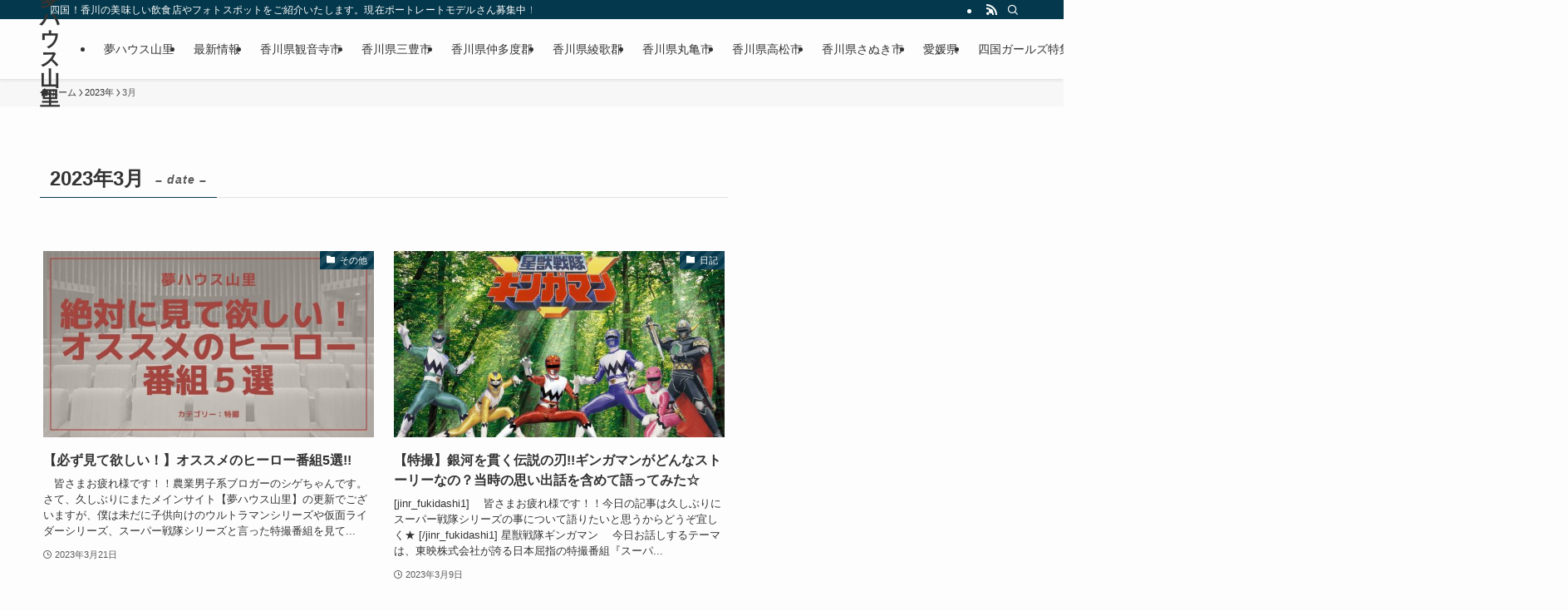

--- FILE ---
content_type: text/html; charset=UTF-8
request_url: https://dream-house.info/2023/3/
body_size: 22571
content:
<!DOCTYPE html>
<html lang="ja" data-loaded="false" data-scrolled="false" data-spmenu="closed">
<head>
<meta charset="utf-8">
<meta name="format-detection" content="telephone=no">
<meta http-equiv="X-UA-Compatible" content="IE=edge">
<meta name="viewport" content="width=device-width, viewport-fit=cover">
<title>2023年3月 &#8211; 夢ハウス山里</title>
<meta name='robots' content='max-image-preview:large' />
<script>window._wca = window._wca || [];</script>
<link rel='dns-prefetch' href='//codoc.jp' />
<link rel='dns-prefetch' href='//stats.wp.com' />
<link rel='dns-prefetch' href='//www.googletagmanager.com' />
<link rel='dns-prefetch' href='//pagead2.googlesyndication.com' />
<link rel="alternate" type="application/rss+xml" title="夢ハウス山里 &raquo; フィード" href="https://dream-house.info/feed/" />
<link rel="alternate" type="application/rss+xml" title="夢ハウス山里 &raquo; コメントフィード" href="https://dream-house.info/comments/feed/" />
<style id='wp-img-auto-sizes-contain-inline-css' type='text/css'>
img:is([sizes=auto i],[sizes^="auto," i]){contain-intrinsic-size:3000px 1500px}
/*# sourceURL=wp-img-auto-sizes-contain-inline-css */
</style>
<link rel='stylesheet' id='colorboxstyle-css' href='https://dream-house.info/wp-content/plugins/link-library/colorbox/colorbox.css?ver=6.9' type='text/css' media='all' />
<style id='wp-block-library-inline-css' type='text/css'>
:root{--wp-block-synced-color:#7a00df;--wp-block-synced-color--rgb:122,0,223;--wp-bound-block-color:var(--wp-block-synced-color);--wp-editor-canvas-background:#ddd;--wp-admin-theme-color:#007cba;--wp-admin-theme-color--rgb:0,124,186;--wp-admin-theme-color-darker-10:#006ba1;--wp-admin-theme-color-darker-10--rgb:0,107,160.5;--wp-admin-theme-color-darker-20:#005a87;--wp-admin-theme-color-darker-20--rgb:0,90,135;--wp-admin-border-width-focus:2px}@media (min-resolution:192dpi){:root{--wp-admin-border-width-focus:1.5px}}.wp-element-button{cursor:pointer}:root .has-very-light-gray-background-color{background-color:#eee}:root .has-very-dark-gray-background-color{background-color:#313131}:root .has-very-light-gray-color{color:#eee}:root .has-very-dark-gray-color{color:#313131}:root .has-vivid-green-cyan-to-vivid-cyan-blue-gradient-background{background:linear-gradient(135deg,#00d084,#0693e3)}:root .has-purple-crush-gradient-background{background:linear-gradient(135deg,#34e2e4,#4721fb 50%,#ab1dfe)}:root .has-hazy-dawn-gradient-background{background:linear-gradient(135deg,#faaca8,#dad0ec)}:root .has-subdued-olive-gradient-background{background:linear-gradient(135deg,#fafae1,#67a671)}:root .has-atomic-cream-gradient-background{background:linear-gradient(135deg,#fdd79a,#004a59)}:root .has-nightshade-gradient-background{background:linear-gradient(135deg,#330968,#31cdcf)}:root .has-midnight-gradient-background{background:linear-gradient(135deg,#020381,#2874fc)}:root{--wp--preset--font-size--normal:16px;--wp--preset--font-size--huge:42px}.has-regular-font-size{font-size:1em}.has-larger-font-size{font-size:2.625em}.has-normal-font-size{font-size:var(--wp--preset--font-size--normal)}.has-huge-font-size{font-size:var(--wp--preset--font-size--huge)}.has-text-align-center{text-align:center}.has-text-align-left{text-align:left}.has-text-align-right{text-align:right}.has-fit-text{white-space:nowrap!important}#end-resizable-editor-section{display:none}.aligncenter{clear:both}.items-justified-left{justify-content:flex-start}.items-justified-center{justify-content:center}.items-justified-right{justify-content:flex-end}.items-justified-space-between{justify-content:space-between}.screen-reader-text{border:0;clip-path:inset(50%);height:1px;margin:-1px;overflow:hidden;padding:0;position:absolute;width:1px;word-wrap:normal!important}.screen-reader-text:focus{background-color:#ddd;clip-path:none;color:#444;display:block;font-size:1em;height:auto;left:5px;line-height:normal;padding:15px 23px 14px;text-decoration:none;top:5px;width:auto;z-index:100000}html :where(.has-border-color){border-style:solid}html :where([style*=border-top-color]){border-top-style:solid}html :where([style*=border-right-color]){border-right-style:solid}html :where([style*=border-bottom-color]){border-bottom-style:solid}html :where([style*=border-left-color]){border-left-style:solid}html :where([style*=border-width]){border-style:solid}html :where([style*=border-top-width]){border-top-style:solid}html :where([style*=border-right-width]){border-right-style:solid}html :where([style*=border-bottom-width]){border-bottom-style:solid}html :where([style*=border-left-width]){border-left-style:solid}html :where(img[class*=wp-image-]){height:auto;max-width:100%}:where(figure){margin:0 0 1em}html :where(.is-position-sticky){--wp-admin--admin-bar--position-offset:var(--wp-admin--admin-bar--height,0px)}@media screen and (max-width:600px){html :where(.is-position-sticky){--wp-admin--admin-bar--position-offset:0px}}

/*# sourceURL=wp-block-library-inline-css */
</style><style id='global-styles-inline-css' type='text/css'>
:root{--wp--preset--aspect-ratio--square: 1;--wp--preset--aspect-ratio--4-3: 4/3;--wp--preset--aspect-ratio--3-4: 3/4;--wp--preset--aspect-ratio--3-2: 3/2;--wp--preset--aspect-ratio--2-3: 2/3;--wp--preset--aspect-ratio--16-9: 16/9;--wp--preset--aspect-ratio--9-16: 9/16;--wp--preset--color--black: #000;--wp--preset--color--cyan-bluish-gray: #abb8c3;--wp--preset--color--white: #fff;--wp--preset--color--pale-pink: #f78da7;--wp--preset--color--vivid-red: #cf2e2e;--wp--preset--color--luminous-vivid-orange: #ff6900;--wp--preset--color--luminous-vivid-amber: #fcb900;--wp--preset--color--light-green-cyan: #7bdcb5;--wp--preset--color--vivid-green-cyan: #00d084;--wp--preset--color--pale-cyan-blue: #8ed1fc;--wp--preset--color--vivid-cyan-blue: #0693e3;--wp--preset--color--vivid-purple: #9b51e0;--wp--preset--color--swl-main: var(--color_main);--wp--preset--color--swl-main-thin: var(--color_main_thin);--wp--preset--color--swl-gray: var(--color_gray);--wp--preset--color--swl-deep-01: var(--color_deep01);--wp--preset--color--swl-deep-02: var(--color_deep02);--wp--preset--color--swl-deep-03: var(--color_deep03);--wp--preset--color--swl-deep-04: var(--color_deep04);--wp--preset--color--swl-pale-01: var(--color_pale01);--wp--preset--color--swl-pale-02: var(--color_pale02);--wp--preset--color--swl-pale-03: var(--color_pale03);--wp--preset--color--swl-pale-04: var(--color_pale04);--wp--preset--gradient--vivid-cyan-blue-to-vivid-purple: linear-gradient(135deg,rgb(6,147,227) 0%,rgb(155,81,224) 100%);--wp--preset--gradient--light-green-cyan-to-vivid-green-cyan: linear-gradient(135deg,rgb(122,220,180) 0%,rgb(0,208,130) 100%);--wp--preset--gradient--luminous-vivid-amber-to-luminous-vivid-orange: linear-gradient(135deg,rgb(252,185,0) 0%,rgb(255,105,0) 100%);--wp--preset--gradient--luminous-vivid-orange-to-vivid-red: linear-gradient(135deg,rgb(255,105,0) 0%,rgb(207,46,46) 100%);--wp--preset--gradient--very-light-gray-to-cyan-bluish-gray: linear-gradient(135deg,rgb(238,238,238) 0%,rgb(169,184,195) 100%);--wp--preset--gradient--cool-to-warm-spectrum: linear-gradient(135deg,rgb(74,234,220) 0%,rgb(151,120,209) 20%,rgb(207,42,186) 40%,rgb(238,44,130) 60%,rgb(251,105,98) 80%,rgb(254,248,76) 100%);--wp--preset--gradient--blush-light-purple: linear-gradient(135deg,rgb(255,206,236) 0%,rgb(152,150,240) 100%);--wp--preset--gradient--blush-bordeaux: linear-gradient(135deg,rgb(254,205,165) 0%,rgb(254,45,45) 50%,rgb(107,0,62) 100%);--wp--preset--gradient--luminous-dusk: linear-gradient(135deg,rgb(255,203,112) 0%,rgb(199,81,192) 50%,rgb(65,88,208) 100%);--wp--preset--gradient--pale-ocean: linear-gradient(135deg,rgb(255,245,203) 0%,rgb(182,227,212) 50%,rgb(51,167,181) 100%);--wp--preset--gradient--electric-grass: linear-gradient(135deg,rgb(202,248,128) 0%,rgb(113,206,126) 100%);--wp--preset--gradient--midnight: linear-gradient(135deg,rgb(2,3,129) 0%,rgb(40,116,252) 100%);--wp--preset--font-size--small: 0.9em;--wp--preset--font-size--medium: 1.1em;--wp--preset--font-size--large: 1.25em;--wp--preset--font-size--x-large: 42px;--wp--preset--font-size--xs: 0.75em;--wp--preset--font-size--huge: 1.6em;--wp--preset--spacing--20: 0.44rem;--wp--preset--spacing--30: 0.67rem;--wp--preset--spacing--40: 1rem;--wp--preset--spacing--50: 1.5rem;--wp--preset--spacing--60: 2.25rem;--wp--preset--spacing--70: 3.38rem;--wp--preset--spacing--80: 5.06rem;--wp--preset--shadow--natural: 6px 6px 9px rgba(0, 0, 0, 0.2);--wp--preset--shadow--deep: 12px 12px 50px rgba(0, 0, 0, 0.4);--wp--preset--shadow--sharp: 6px 6px 0px rgba(0, 0, 0, 0.2);--wp--preset--shadow--outlined: 6px 6px 0px -3px rgb(255, 255, 255), 6px 6px rgb(0, 0, 0);--wp--preset--shadow--crisp: 6px 6px 0px rgb(0, 0, 0);}:where(.is-layout-flex){gap: 0.5em;}:where(.is-layout-grid){gap: 0.5em;}body .is-layout-flex{display: flex;}.is-layout-flex{flex-wrap: wrap;align-items: center;}.is-layout-flex > :is(*, div){margin: 0;}body .is-layout-grid{display: grid;}.is-layout-grid > :is(*, div){margin: 0;}:where(.wp-block-columns.is-layout-flex){gap: 2em;}:where(.wp-block-columns.is-layout-grid){gap: 2em;}:where(.wp-block-post-template.is-layout-flex){gap: 1.25em;}:where(.wp-block-post-template.is-layout-grid){gap: 1.25em;}.has-black-color{color: var(--wp--preset--color--black) !important;}.has-cyan-bluish-gray-color{color: var(--wp--preset--color--cyan-bluish-gray) !important;}.has-white-color{color: var(--wp--preset--color--white) !important;}.has-pale-pink-color{color: var(--wp--preset--color--pale-pink) !important;}.has-vivid-red-color{color: var(--wp--preset--color--vivid-red) !important;}.has-luminous-vivid-orange-color{color: var(--wp--preset--color--luminous-vivid-orange) !important;}.has-luminous-vivid-amber-color{color: var(--wp--preset--color--luminous-vivid-amber) !important;}.has-light-green-cyan-color{color: var(--wp--preset--color--light-green-cyan) !important;}.has-vivid-green-cyan-color{color: var(--wp--preset--color--vivid-green-cyan) !important;}.has-pale-cyan-blue-color{color: var(--wp--preset--color--pale-cyan-blue) !important;}.has-vivid-cyan-blue-color{color: var(--wp--preset--color--vivid-cyan-blue) !important;}.has-vivid-purple-color{color: var(--wp--preset--color--vivid-purple) !important;}.has-black-background-color{background-color: var(--wp--preset--color--black) !important;}.has-cyan-bluish-gray-background-color{background-color: var(--wp--preset--color--cyan-bluish-gray) !important;}.has-white-background-color{background-color: var(--wp--preset--color--white) !important;}.has-pale-pink-background-color{background-color: var(--wp--preset--color--pale-pink) !important;}.has-vivid-red-background-color{background-color: var(--wp--preset--color--vivid-red) !important;}.has-luminous-vivid-orange-background-color{background-color: var(--wp--preset--color--luminous-vivid-orange) !important;}.has-luminous-vivid-amber-background-color{background-color: var(--wp--preset--color--luminous-vivid-amber) !important;}.has-light-green-cyan-background-color{background-color: var(--wp--preset--color--light-green-cyan) !important;}.has-vivid-green-cyan-background-color{background-color: var(--wp--preset--color--vivid-green-cyan) !important;}.has-pale-cyan-blue-background-color{background-color: var(--wp--preset--color--pale-cyan-blue) !important;}.has-vivid-cyan-blue-background-color{background-color: var(--wp--preset--color--vivid-cyan-blue) !important;}.has-vivid-purple-background-color{background-color: var(--wp--preset--color--vivid-purple) !important;}.has-black-border-color{border-color: var(--wp--preset--color--black) !important;}.has-cyan-bluish-gray-border-color{border-color: var(--wp--preset--color--cyan-bluish-gray) !important;}.has-white-border-color{border-color: var(--wp--preset--color--white) !important;}.has-pale-pink-border-color{border-color: var(--wp--preset--color--pale-pink) !important;}.has-vivid-red-border-color{border-color: var(--wp--preset--color--vivid-red) !important;}.has-luminous-vivid-orange-border-color{border-color: var(--wp--preset--color--luminous-vivid-orange) !important;}.has-luminous-vivid-amber-border-color{border-color: var(--wp--preset--color--luminous-vivid-amber) !important;}.has-light-green-cyan-border-color{border-color: var(--wp--preset--color--light-green-cyan) !important;}.has-vivid-green-cyan-border-color{border-color: var(--wp--preset--color--vivid-green-cyan) !important;}.has-pale-cyan-blue-border-color{border-color: var(--wp--preset--color--pale-cyan-blue) !important;}.has-vivid-cyan-blue-border-color{border-color: var(--wp--preset--color--vivid-cyan-blue) !important;}.has-vivid-purple-border-color{border-color: var(--wp--preset--color--vivid-purple) !important;}.has-vivid-cyan-blue-to-vivid-purple-gradient-background{background: var(--wp--preset--gradient--vivid-cyan-blue-to-vivid-purple) !important;}.has-light-green-cyan-to-vivid-green-cyan-gradient-background{background: var(--wp--preset--gradient--light-green-cyan-to-vivid-green-cyan) !important;}.has-luminous-vivid-amber-to-luminous-vivid-orange-gradient-background{background: var(--wp--preset--gradient--luminous-vivid-amber-to-luminous-vivid-orange) !important;}.has-luminous-vivid-orange-to-vivid-red-gradient-background{background: var(--wp--preset--gradient--luminous-vivid-orange-to-vivid-red) !important;}.has-very-light-gray-to-cyan-bluish-gray-gradient-background{background: var(--wp--preset--gradient--very-light-gray-to-cyan-bluish-gray) !important;}.has-cool-to-warm-spectrum-gradient-background{background: var(--wp--preset--gradient--cool-to-warm-spectrum) !important;}.has-blush-light-purple-gradient-background{background: var(--wp--preset--gradient--blush-light-purple) !important;}.has-blush-bordeaux-gradient-background{background: var(--wp--preset--gradient--blush-bordeaux) !important;}.has-luminous-dusk-gradient-background{background: var(--wp--preset--gradient--luminous-dusk) !important;}.has-pale-ocean-gradient-background{background: var(--wp--preset--gradient--pale-ocean) !important;}.has-electric-grass-gradient-background{background: var(--wp--preset--gradient--electric-grass) !important;}.has-midnight-gradient-background{background: var(--wp--preset--gradient--midnight) !important;}.has-small-font-size{font-size: var(--wp--preset--font-size--small) !important;}.has-medium-font-size{font-size: var(--wp--preset--font-size--medium) !important;}.has-large-font-size{font-size: var(--wp--preset--font-size--large) !important;}.has-x-large-font-size{font-size: var(--wp--preset--font-size--x-large) !important;}
/*# sourceURL=global-styles-inline-css */
</style>

<link rel='stylesheet' id='swell-icons-css' href='https://dream-house.info/wp-content/themes/swell/build/css/swell-icons.css?ver=2.15.0' type='text/css' media='all' />
<link rel='stylesheet' id='main_style-css' href='https://dream-house.info/wp-content/themes/swell/build/css/main.css?ver=2.15.0' type='text/css' media='all' />
<link rel='stylesheet' id='swell_blocks-css' href='https://dream-house.info/wp-content/themes/swell/build/css/blocks.css?ver=2.15.0' type='text/css' media='all' />
<style id='swell_custom-inline-css' type='text/css'>
:root{--swl-fz--content:4vw;--swl-font_family:"游ゴシック体", "Yu Gothic", YuGothic, "Hiragino Kaku Gothic ProN", "Hiragino Sans", Meiryo, sans-serif;--swl-font_weight:500;--color_main:#04384c;--color_text:#333;--color_link:#1176d4;--color_htag:#04384c;--color_bg:#fdfdfd;--color_gradient1:#d8ffff;--color_gradient2:#87e7ff;--color_main_thin:rgba(5, 70, 95, 0.05 );--color_main_dark:rgba(3, 42, 57, 1 );--color_list_check:#04384c;--color_list_num:#04384c;--color_list_good:#86dd7b;--color_list_triangle:#f4e03a;--color_list_bad:#f36060;--color_faq_q:#d55656;--color_faq_a:#6599b7;--color_icon_good:#3cd250;--color_icon_good_bg:#ecffe9;--color_icon_bad:#4b73eb;--color_icon_bad_bg:#eafaff;--color_icon_info:#f578b4;--color_icon_info_bg:#fff0fa;--color_icon_announce:#ffa537;--color_icon_announce_bg:#fff5f0;--color_icon_pen:#7a7a7a;--color_icon_pen_bg:#f7f7f7;--color_icon_book:#787364;--color_icon_book_bg:#f8f6ef;--color_icon_point:#ffa639;--color_icon_check:#86d67c;--color_icon_batsu:#f36060;--color_icon_hatena:#5295cc;--color_icon_caution:#f7da38;--color_icon_memo:#84878a;--color_deep01:#e44141;--color_deep02:#3d79d5;--color_deep03:#63a84d;--color_deep04:#f09f4d;--color_pale01:#fff2f0;--color_pale02:#f3f8fd;--color_pale03:#f1f9ee;--color_pale04:#fdf9ee;--color_mark_blue:#b7e3ff;--color_mark_green:#bdf9c3;--color_mark_yellow:#fcf69f;--color_mark_orange:#ffddbc;--border01:solid 1px var(--color_main);--border02:double 4px var(--color_main);--border03:dashed 2px var(--color_border);--border04:solid 4px var(--color_gray);--card_posts_thumb_ratio:56.25%;--list_posts_thumb_ratio:61.805%;--big_posts_thumb_ratio:56.25%;--thumb_posts_thumb_ratio:61.805%;--blogcard_thumb_ratio:56.25%;--color_header_bg:#fdfdfd;--color_header_text:#333;--color_footer_bg:#fdfdfd;--color_footer_text:#333;--container_size:1200px;--article_size:900px;--logo_size_sp:48px;--logo_size_pc:40px;--logo_size_pcfix:32px;}.swl-cell-bg[data-icon="doubleCircle"]{--cell-icon-color:#ffc977}.swl-cell-bg[data-icon="circle"]{--cell-icon-color:#94e29c}.swl-cell-bg[data-icon="triangle"]{--cell-icon-color:#eeda2f}.swl-cell-bg[data-icon="close"]{--cell-icon-color:#ec9191}.swl-cell-bg[data-icon="hatena"]{--cell-icon-color:#93c9da}.swl-cell-bg[data-icon="check"]{--cell-icon-color:#94e29c}.swl-cell-bg[data-icon="line"]{--cell-icon-color:#9b9b9b}.cap_box[data-colset="col1"]{--capbox-color:#f59b5f;--capbox-color--bg:#fff8eb}.cap_box[data-colset="col2"]{--capbox-color:#5fb9f5;--capbox-color--bg:#edf5ff}.cap_box[data-colset="col3"]{--capbox-color:#2fcd90;--capbox-color--bg:#eafaf2}.red_{--the-btn-color:#f74a4a;--the-btn-color2:#ffbc49;--the-solid-shadow: rgba(185, 56, 56, 1 )}.blue_{--the-btn-color:#338df4;--the-btn-color2:#35eaff;--the-solid-shadow: rgba(38, 106, 183, 1 )}.green_{--the-btn-color:#62d847;--the-btn-color2:#7bf7bd;--the-solid-shadow: rgba(74, 162, 53, 1 )}.is-style-btn_normal{--the-btn-radius:80px}.is-style-btn_solid{--the-btn-radius:80px}.is-style-btn_shiny{--the-btn-radius:80px}.is-style-btn_line{--the-btn-radius:80px}.post_content blockquote{padding:1.5em 2em 1.5em 3em}.post_content blockquote::before{content:"";display:block;width:5px;height:calc(100% - 3em);top:1.5em;left:1.5em;border-left:solid 1px rgba(180,180,180,.75);border-right:solid 1px rgba(180,180,180,.75);}.mark_blue{background:-webkit-linear-gradient(transparent 64%,var(--color_mark_blue) 0%);background:linear-gradient(transparent 64%,var(--color_mark_blue) 0%)}.mark_green{background:-webkit-linear-gradient(transparent 64%,var(--color_mark_green) 0%);background:linear-gradient(transparent 64%,var(--color_mark_green) 0%)}.mark_yellow{background:-webkit-linear-gradient(transparent 64%,var(--color_mark_yellow) 0%);background:linear-gradient(transparent 64%,var(--color_mark_yellow) 0%)}.mark_orange{background:-webkit-linear-gradient(transparent 64%,var(--color_mark_orange) 0%);background:linear-gradient(transparent 64%,var(--color_mark_orange) 0%)}[class*="is-style-icon_"]{color:#333;border-width:0}[class*="is-style-big_icon_"]{border-width:2px;border-style:solid}[data-col="gray"] .c-balloon__text{background:#f7f7f7;border-color:#ccc}[data-col="gray"] .c-balloon__before{border-right-color:#f7f7f7}[data-col="green"] .c-balloon__text{background:#d1f8c2;border-color:#9ddd93}[data-col="green"] .c-balloon__before{border-right-color:#d1f8c2}[data-col="blue"] .c-balloon__text{background:#e2f6ff;border-color:#93d2f0}[data-col="blue"] .c-balloon__before{border-right-color:#e2f6ff}[data-col="red"] .c-balloon__text{background:#ffebeb;border-color:#f48789}[data-col="red"] .c-balloon__before{border-right-color:#ffebeb}[data-col="yellow"] .c-balloon__text{background:#f9f7d2;border-color:#fbe593}[data-col="yellow"] .c-balloon__before{border-right-color:#f9f7d2}.-type-list2 .p-postList__body::after,.-type-big .p-postList__body::after{content: "READ MORE »";}.c-postThumb__cat{background-color:#04384c;color:#fff;background-image: repeating-linear-gradient(-45deg,rgba(255,255,255,.1),rgba(255,255,255,.1) 6px,transparent 6px,transparent 12px)}.post_content h2:where(:not([class^="swell-block-"]):not(.faq_q):not(.p-postList__title)){background:var(--color_htag);padding:.75em 1em;color:#fff}.post_content h2:where(:not([class^="swell-block-"]):not(.faq_q):not(.p-postList__title))::before{position:absolute;display:block;pointer-events:none;content:"";top:-4px;left:0;width:100%;height:calc(100% + 4px);box-sizing:content-box;border-top:solid 2px var(--color_htag);border-bottom:solid 2px var(--color_htag)}.post_content h3:where(:not([class^="swell-block-"]):not(.faq_q):not(.p-postList__title)){padding:0 .5em .5em}.post_content h3:where(:not([class^="swell-block-"]):not(.faq_q):not(.p-postList__title))::before{content:"";width:100%;height:2px;background: repeating-linear-gradient(90deg, var(--color_htag) 0%, var(--color_htag) 29.3%, rgba(150,150,150,.2) 29.3%, rgba(150,150,150,.2) 100%)}.post_content h4:where(:not([class^="swell-block-"]):not(.faq_q):not(.p-postList__title)){padding:0 0 0 16px;border-left:solid 2px var(--color_htag)}.l-header{box-shadow: 0 1px 4px rgba(0,0,0,.12)}.l-header__bar{color:#fff;background:var(--color_main)}.l-header__menuBtn{order:1}.l-header__customBtn{order:3}.c-gnav a::after{background:var(--color_main);width:100%;height:2px;transform:scaleX(0)}.p-spHeadMenu .menu-item.-current{border-bottom-color:var(--color_main)}.c-gnav > li:hover > a::after,.c-gnav > .-current > a::after{transform: scaleX(1)}.c-gnav .sub-menu{color:#333;background:#fff}.l-fixHeader::before{opacity:1}#pagetop{border-radius:50%}.c-widget__title.-spmenu{padding:.5em .75em;border-radius:var(--swl-radius--2, 0px);background:var(--color_main);color:#fff;}.c-widget__title.-footer{padding:.5em}.c-widget__title.-footer::before{content:"";bottom:0;left:0;width:40%;z-index:1;background:var(--color_main)}.c-widget__title.-footer::after{content:"";bottom:0;left:0;width:100%;background:var(--color_border)}.c-secTitle{border-left:solid 2px var(--color_main);padding:0em .75em}.p-spMenu{color:#333}.p-spMenu__inner::before{background:#fdfdfd;opacity:1}.p-spMenu__overlay{background:#000;opacity:0.6}[class*="page-numbers"]{color:#fff;background-color:#dedede}a{text-decoration: none}.l-topTitleArea.c-filterLayer::before{background-color:#000;opacity:0.2;content:""}@media screen and (min-width: 960px){:root{}}@media screen and (max-width: 959px){:root{}.l-header__logo{order:2;text-align:center}}@media screen and (min-width: 600px){:root{--swl-fz--content:16px;}}@media screen and (max-width: 599px){:root{}}@media (min-width: 1108px) {.alignwide{left:-100px;width:calc(100% + 200px);}}@media (max-width: 1108px) {.-sidebar-off .swell-block-fullWide__inner.l-container .alignwide{left:0px;width:100%;}}.l-fixHeader .l-fixHeader__gnav{order:0}[data-scrolled=true] .l-fixHeader[data-ready]{opacity:1;-webkit-transform:translateY(0)!important;transform:translateY(0)!important;visibility:visible}.-body-solid .l-fixHeader{box-shadow:0 2px 4px var(--swl-color_shadow)}.l-fixHeader__inner{align-items:stretch;color:var(--color_header_text);display:flex;padding-bottom:0;padding-top:0;position:relative;z-index:1}.l-fixHeader__logo{align-items:center;display:flex;line-height:1;margin-right:24px;order:0;padding:16px 0}.l-header__bar{position:relative;width:100%}.l-header__bar .c-catchphrase{color:inherit;font-size:12px;letter-spacing:var(--swl-letter_spacing,.2px);line-height:14px;margin-right:auto;overflow:hidden;padding:4px 0;white-space:nowrap;width:50%}.l-header__bar .c-iconList .c-iconList__link{margin:0;padding:4px 6px}.l-header__barInner{align-items:center;display:flex;justify-content:flex-end}.p-spHeadMenu{text-align:center}.p-spHeadMenu .sub-menu{display:none}.p-spHeadMenu .menu-item{-webkit-backface-visibility:hidden;backface-visibility:hidden;border-bottom:2px solid transparent;flex-shrink:0;font-size:12px;height:36px;padding:0;width:auto}.p-spHeadMenu .menu-item.-current{border-bottom-color:currentcolor}.p-spHeadMenu a{display:block;line-height:36px;padding:0 12px;text-decoration:none}.l-header__spNav.swiper:not(.swiper-initialized) .p-spHeadMenu{visibility:hidden}.l-header__spNav a{color:var(--color_header_text)}.l-header__spNav[data-loop="0"] .p-spHeadMenu{display:flex;overflow-x:auto}.l-header__spNav[data-loop="0"] .menu-item:first-child{margin-left:auto}.l-header__spNav[data-loop="0"] .menu-item:last-child{margin-right:auto}@media (min-width:960px){.l-header__spNav{display:none}}@media (min-width:960px){.-series .l-header__inner{align-items:stretch;display:flex}.-series .l-header__logo{align-items:center;display:flex;flex-wrap:wrap;margin-right:24px;padding:16px 0}.-series .l-header__logo .c-catchphrase{font-size:13px;padding:4px 0}.-series .c-headLogo{margin-right:16px}.-series-right .l-header__inner{justify-content:space-between}.-series-right .c-gnavWrap{margin-left:auto}.-series-right .w-header{margin-left:12px}.-series-left .w-header{margin-left:auto}}@media (min-width:960px) and (min-width:600px){.-series .c-headLogo{max-width:400px}}.c-gnav .sub-menu a:before,.c-listMenu a:before{-webkit-font-smoothing:antialiased;-moz-osx-font-smoothing:grayscale;font-family:icomoon!important;font-style:normal;font-variant:normal;font-weight:400;line-height:1;text-transform:none}.c-submenuToggleBtn{display:none}.c-listMenu a{padding:.75em 1em .75em 1.5em;transition:padding .25s}.c-listMenu a:hover{padding-left:1.75em;padding-right:.75em}.c-gnav .sub-menu a:before,.c-listMenu a:before{color:inherit;content:"\e921";display:inline-block;left:2px;position:absolute;top:50%;-webkit-transform:translateY(-50%);transform:translateY(-50%);vertical-align:middle}.widget_categories>ul>.cat-item>a,.wp-block-categories-list>li>a{padding-left:1.75em}.c-listMenu .children,.c-listMenu .sub-menu{margin:0}.c-listMenu .children a,.c-listMenu .sub-menu a{font-size:.9em;padding-left:2.5em}.c-listMenu .children a:before,.c-listMenu .sub-menu a:before{left:1em}.c-listMenu .children a:hover,.c-listMenu .sub-menu a:hover{padding-left:2.75em}.c-listMenu .children ul a,.c-listMenu .sub-menu ul a{padding-left:3.25em}.c-listMenu .children ul a:before,.c-listMenu .sub-menu ul a:before{left:1.75em}.c-listMenu .children ul a:hover,.c-listMenu .sub-menu ul a:hover{padding-left:3.5em}.c-gnav li:hover>.sub-menu{opacity:1;visibility:visible}.c-gnav .sub-menu:before{background:inherit;content:"";height:100%;left:0;position:absolute;top:0;width:100%;z-index:0}.c-gnav .sub-menu .sub-menu{left:100%;top:0;z-index:-1}.c-gnav .sub-menu a{padding-left:2em}.c-gnav .sub-menu a:before{left:.5em}.c-gnav .sub-menu a:hover .ttl{left:4px}:root{--color_content_bg:var(--color_bg);}.c-widget__title.-side{padding:.5em}.c-widget__title.-side::before{content:"";bottom:0;left:0;width:40%;z-index:1;background:var(--color_main)}.c-widget__title.-side::after{content:"";bottom:0;left:0;width:100%;background:var(--color_border)}@media screen and (min-width: 960px){:root{}}@media screen and (max-width: 959px){:root{}}@media screen and (min-width: 600px){:root{}}@media screen and (max-width: 599px){:root{}}.swell-block-fullWide__inner.l-container{--swl-fw_inner_pad:var(--swl-pad_container,0px)}@media (min-width:960px){.-sidebar-on .l-content .alignfull,.-sidebar-on .l-content .alignwide{left:-16px;width:calc(100% + 32px)}.swell-block-fullWide__inner.l-article{--swl-fw_inner_pad:var(--swl-pad_post_content,0px)}.-sidebar-on .swell-block-fullWide__inner .alignwide{left:0;width:100%}.-sidebar-on .swell-block-fullWide__inner .alignfull{left:calc(0px - var(--swl-fw_inner_pad, 0))!important;margin-left:0!important;margin-right:0!important;width:calc(100% + var(--swl-fw_inner_pad, 0)*2)!important}}
/*# sourceURL=swell_custom-inline-css */
</style>
<link rel='stylesheet' id='swell-parts/footer-css' href='https://dream-house.info/wp-content/themes/swell/build/css/modules/parts/footer.css?ver=2.15.0' type='text/css' media='all' />
<link rel='stylesheet' id='swell-page/archive-css' href='https://dream-house.info/wp-content/themes/swell/build/css/modules/page/archive.css?ver=2.15.0' type='text/css' media='all' />
<style id='classic-theme-styles-inline-css' type='text/css'>
/*! This file is auto-generated */
.wp-block-button__link{color:#fff;background-color:#32373c;border-radius:9999px;box-shadow:none;text-decoration:none;padding:calc(.667em + 2px) calc(1.333em + 2px);font-size:1.125em}.wp-block-file__button{background:#32373c;color:#fff;text-decoration:none}
/*# sourceURL=/wp-includes/css/classic-themes.min.css */
</style>
<link rel='stylesheet' id='base-item-list-css' href='https://dream-house.info/wp-content/plugins/base-item-list/assets/css/base-item-list.css?ver=6.9' type='text/css' media='all' />
<link rel='stylesheet' id='thumbs_rating_styles-css' href='https://dream-house.info/wp-content/plugins/link-library/upvote-downvote/css/style.css?ver=1.0.0' type='text/css' media='all' />
<link rel='stylesheet' id='woocommerce-layout-css' href='https://dream-house.info/wp-content/plugins/woocommerce/assets/css/woocommerce-layout.css?ver=10.3.7' type='text/css' media='all' />
<style id='woocommerce-layout-inline-css' type='text/css'>

	.infinite-scroll .woocommerce-pagination {
		display: none;
	}
/*# sourceURL=woocommerce-layout-inline-css */
</style>
<link rel='stylesheet' id='woocommerce-smallscreen-css' href='https://dream-house.info/wp-content/plugins/woocommerce/assets/css/woocommerce-smallscreen.css?ver=10.3.7' type='text/css' media='only screen and (max-width: 768px)' />
<link rel='stylesheet' id='woocommerce-general-css' href='https://dream-house.info/wp-content/plugins/woocommerce/assets/css/woocommerce.css?ver=10.3.7' type='text/css' media='all' />
<style id='woocommerce-inline-inline-css' type='text/css'>
.woocommerce form .form-row .required { visibility: visible; }
/*# sourceURL=woocommerce-inline-inline-css */
</style>
<link rel='stylesheet' id='wp-postratings-css' href='https://dream-house.info/wp-content/plugins/wp-postratings/css/postratings-css.css?ver=1.91.2' type='text/css' media='all' />
<link rel='stylesheet' id='brands-styles-css' href='https://dream-house.info/wp-content/plugins/woocommerce/assets/css/brands.css?ver=10.3.7' type='text/css' media='all' />
<link rel='stylesheet' id='pochipp-front-css' href='https://dream-house.info/wp-content/plugins/pochipp/dist/css/style.css?ver=1.17.1' type='text/css' media='all' />
<script type="text/javascript" src="https://dream-house.info/wp-includes/js/jquery/jquery.min.js?ver=3.7.1" id="jquery-core-js"></script>
<script type="text/javascript" src="https://dream-house.info/wp-content/plugins/link-library/colorbox/jquery.colorbox-min.js?ver=1.3.9" id="colorbox-js"></script>
<script type="text/javascript"  src="https://codoc.jp/js/cms.js?ver=6.9" id="codoc-injector-js-js"  data-css="blue"  data-usercode="56iADiFKVA" defer></script>
<script type="text/javascript" id="thumbs_rating_scripts-js-extra">
/* <![CDATA[ */
var thumbs_rating_ajax = {"ajax_url":"https://dream-house.info/wp-admin/admin-ajax.php","nonce":"a4573ba4c1"};
//# sourceURL=thumbs_rating_scripts-js-extra
/* ]]> */
</script>
<script type="text/javascript" src="https://dream-house.info/wp-content/plugins/link-library/upvote-downvote/js/general.js?ver=4.0.1" id="thumbs_rating_scripts-js"></script>
<script type="text/javascript" src="https://dream-house.info/wp-content/plugins/woocommerce/assets/js/jquery-blockui/jquery.blockUI.min.js?ver=2.7.0-wc.10.3.7" id="wc-jquery-blockui-js" defer="defer" data-wp-strategy="defer"></script>
<script type="text/javascript" id="wc-add-to-cart-js-extra">
/* <![CDATA[ */
var wc_add_to_cart_params = {"ajax_url":"/wp-admin/admin-ajax.php","wc_ajax_url":"/?wc-ajax=%%endpoint%%","i18n_view_cart":"\u304a\u8cb7\u3044\u7269\u30ab\u30b4\u3092\u8868\u793a","cart_url":"https://dream-house.info/cart/","is_cart":"","cart_redirect_after_add":"no"};
//# sourceURL=wc-add-to-cart-js-extra
/* ]]> */
</script>
<script type="text/javascript" src="https://dream-house.info/wp-content/plugins/woocommerce/assets/js/frontend/add-to-cart.min.js?ver=10.3.7" id="wc-add-to-cart-js" defer="defer" data-wp-strategy="defer"></script>
<script type="text/javascript" src="https://dream-house.info/wp-content/plugins/woocommerce/assets/js/js-cookie/js.cookie.min.js?ver=2.1.4-wc.10.3.7" id="wc-js-cookie-js" defer="defer" data-wp-strategy="defer"></script>
<script type="text/javascript" id="woocommerce-js-extra">
/* <![CDATA[ */
var woocommerce_params = {"ajax_url":"/wp-admin/admin-ajax.php","wc_ajax_url":"/?wc-ajax=%%endpoint%%","i18n_password_show":"\u30d1\u30b9\u30ef\u30fc\u30c9\u3092\u8868\u793a","i18n_password_hide":"\u30d1\u30b9\u30ef\u30fc\u30c9\u3092\u96a0\u3059"};
//# sourceURL=woocommerce-js-extra
/* ]]> */
</script>
<script type="text/javascript" src="https://dream-house.info/wp-content/plugins/woocommerce/assets/js/frontend/woocommerce.min.js?ver=10.3.7" id="woocommerce-js" defer="defer" data-wp-strategy="defer"></script>
<script type="text/javascript" id="WCPAY_ASSETS-js-extra">
/* <![CDATA[ */
var wcpayAssets = {"url":"https://dream-house.info/wp-content/plugins/woocommerce-payments/dist/"};
//# sourceURL=WCPAY_ASSETS-js-extra
/* ]]> */
</script>
<script type="text/javascript" src="https://stats.wp.com/s-202603.js" id="woocommerce-analytics-js" defer="defer" data-wp-strategy="defer"></script>

<noscript><link href="https://dream-house.info/wp-content/themes/swell/build/css/noscript.css" rel="stylesheet"></noscript>
<link rel="https://api.w.org/" href="https://dream-house.info/wp-json/" /><meta name="generator" content="Site Kit by Google 1.166.0" />	<style>img#wpstats{display:none}</style>
		<script async src="https://pagead2.googlesyndication.com/pagead/js/adsbygoogle.js?client=ca-pub-9992160500408026"
     crossorigin="anonymous"></script><!-- Pochipp -->
<style id="pchpp_custom_style">:root{--pchpp-color-inline: #069A8E;--pchpp-color-custom: #5ca250;--pchpp-color-custom-2: #8e59e4;--pchpp-color-amazon: #f99a0c;--pchpp-color-rakuten: #e0423c;--pchpp-color-yahoo: #438ee8;--pchpp-color-mercari: #3c3c3c;--pchpp-inline-bg-color: var(--pchpp-color-inline);--pchpp-inline-txt-color: #fff;--pchpp-inline-shadow: 0 1px 4px -1px rgba(0, 0, 0, 0.2);--pchpp-inline-radius: 0px;--pchpp-inline-width: auto;}</style>
<script id="pchpp_vars">window.pchppVars = {};window.pchppVars.ajaxUrl = "https://dream-house.info/wp-admin/admin-ajax.php";window.pchppVars.ajaxNonce = "e71667533f";</script>

<!-- / Pochipp -->
	<noscript><style>.woocommerce-product-gallery{ opacity: 1 !important; }</style></noscript>
	
<!-- Site Kit が追加した Google AdSense メタタグ -->
<meta name="google-adsense-platform-account" content="ca-host-pub-2644536267352236">
<meta name="google-adsense-platform-domain" content="sitekit.withgoogle.com">
<!-- Site Kit が追加した End Google AdSense メタタグ -->

<!-- Google AdSense スニペット (Site Kit が追加) -->
<script type="text/javascript" async="async" src="https://pagead2.googlesyndication.com/pagead/js/adsbygoogle.js?client=ca-pub-9992160500408026&amp;host=ca-host-pub-2644536267352236" crossorigin="anonymous"></script>

<!-- (ここまで) Google AdSense スニペット (Site Kit が追加) -->
	<style type="text/css">
		/*<!-- rtoc -->*/
		.rtoc-mokuji-content {
			background-color: #ffffff;
		}

		.rtoc-mokuji-content.frame1 {
			border: 1px solid #79bd9a;
		}

		.rtoc-mokuji-content #rtoc-mokuji-title {
			color: #79bd9a;
		}

		.rtoc-mokuji-content .rtoc-mokuji li>a {
			color: #757575;
		}

		.rtoc-mokuji-content .mokuji_ul.level-1>.rtoc-item::before {
			background-color: #fcaa00 !important;
		}

		.rtoc-mokuji-content .mokuji_ul.level-2>.rtoc-item::before {
			background-color: #fcaa00 !important;
		}

		.rtoc-mokuji-content.frame2::before,
		.rtoc-mokuji-content.frame3,
		.rtoc-mokuji-content.frame4,
		.rtoc-mokuji-content.frame5 {
			border-color: #79bd9a !important;
		}

		.rtoc-mokuji-content.frame5::before,
		.rtoc-mokuji-content.frame5::after {
			background-color: #79bd9a;
		}

		.widget_block #rtoc-mokuji-widget-wrapper .rtoc-mokuji.level-1 .rtoc-item.rtoc-current:after,
		.widget #rtoc-mokuji-widget-wrapper .rtoc-mokuji.level-1 .rtoc-item.rtoc-current:after,
		#scrollad #rtoc-mokuji-widget-wrapper .rtoc-mokuji.level-1 .rtoc-item.rtoc-current:after,
		#sideBarTracking #rtoc-mokuji-widget-wrapper .rtoc-mokuji.level-1 .rtoc-item.rtoc-current:after {
			background-color: #fcaa00 !important;
		}

		.cls-1,
		.cls-2 {
			stroke: #79bd9a;
		}

		.rtoc-mokuji-content .decimal_ol.level-2>.rtoc-item::before,
		.rtoc-mokuji-content .mokuji_ol.level-2>.rtoc-item::before,
		.rtoc-mokuji-content .decimal_ol.level-2>.rtoc-item::after,
		.rtoc-mokuji-content .decimal_ol.level-2>.rtoc-item::after {
			color: #fcaa00;
			background-color: #fcaa00;
		}

		.rtoc-mokuji-content .rtoc-mokuji.level-1>.rtoc-item::before {
			color: #fcaa00;
		}

		.rtoc-mokuji-content .decimal_ol>.rtoc-item::after {
			background-color: #fcaa00;
		}

		.rtoc-mokuji-content .decimal_ol>.rtoc-item::before {
			color: #fcaa00;
		}

		/*rtoc_return*/
		#rtoc_return a::before {
			background-image: url(https://dream-house.info/wp-content/plugins/rich-table-of-content/include/../img/rtoc_return.png);
		}

		#rtoc_return a {
			background-color: #fcaa00 !important;
		}

		/* アクセントポイント */
		.rtoc-mokuji-content .level-1>.rtoc-item #rtocAC.accent-point::after {
			background-color: #fcaa00;
		}

		.rtoc-mokuji-content .level-2>.rtoc-item #rtocAC.accent-point::after {
			background-color: #fcaa00;
		}
		.rtoc-mokuji-content.frame6,
		.rtoc-mokuji-content.frame7::before,
		.rtoc-mokuji-content.frame8::before {
			border-color: #79bd9a;
		}

		.rtoc-mokuji-content.frame6 #rtoc-mokuji-title,
		.rtoc-mokuji-content.frame7 #rtoc-mokuji-title::after {
			background-color: #79bd9a;
		}

		#rtoc-mokuji-wrapper.rtoc-mokuji-content.rtoc_h2_timeline .mokuji_ol.level-1>.rtoc-item::after,
		#rtoc-mokuji-wrapper.rtoc-mokuji-content.rtoc_h2_timeline .level-1.decimal_ol>.rtoc-item::after,
		#rtoc-mokuji-wrapper.rtoc-mokuji-content.rtoc_h3_timeline .mokuji_ol.level-2>.rtoc-item::after,
		#rtoc-mokuji-wrapper.rtoc-mokuji-content.rtoc_h3_timeline .mokuji_ol.level-2>.rtoc-item::after,
		.rtoc-mokuji-content.frame7 #rtoc-mokuji-title span::after {
			background-color: #fcaa00;
		}

		.widget #rtoc-mokuji-wrapper.rtoc-mokuji-content.frame6 #rtoc-mokuji-title {
			color: #79bd9a;
			background-color: #ffffff;
		}
	</style>
	<link rel="icon" href="https://dream-house.info/wp-content/uploads/2022/10/画像-100x100.png" sizes="32x32" />
<link rel="icon" href="https://dream-house.info/wp-content/uploads/2022/10/画像-300x300.png" sizes="192x192" />
<link rel="apple-touch-icon" href="https://dream-house.info/wp-content/uploads/2022/10/画像-300x300.png" />
<meta name="msapplication-TileImage" content="https://dream-house.info/wp-content/uploads/2022/10/画像-300x300.png" />

<link rel="stylesheet" href="https://dream-house.info/wp-content/themes/swell/build/css/print.css" media="print" >
<link rel='stylesheet' id='wc-blocks-style-css' href='https://dream-house.info/wp-content/plugins/woocommerce/assets/client/blocks/wc-blocks.css?ver=wc-10.3.7' type='text/css' media='all' />
<link rel='stylesheet' id='rtoc_style-css' href='https://dream-house.info/wp-content/plugins/rich-table-of-content/css/rtoc_style.css?ver=6.9' type='text/css' media='all' />
<link rel='stylesheet' id='rtoc_swell-css' href='https://dream-house.info/wp-content/plugins/rich-table-of-content/css/rtoc_for_swell.css?ver=6.9' type='text/css' media='all' />
</head>
<body>
<div id="body_wrap" class="archive date wp-theme-swell theme-swell codoc-theme-blue woocommerce-no-js -index-off -sidebar-on -frame-off" >
<div id="sp_menu" class="p-spMenu -left">
	<div class="p-spMenu__inner">
		<div class="p-spMenu__closeBtn">
			<button class="c-iconBtn -menuBtn c-plainBtn" data-onclick="toggleMenu" aria-label="メニューを閉じる">
				<i class="c-iconBtn__icon icon-close-thin"></i>
			</button>
		</div>
		<div class="p-spMenu__body">
			<div class="c-widget__title -spmenu">
				MENU			</div>
			<div class="p-spMenu__nav">
				<ul class="c-spnav c-listMenu"><li class="menu-item menu-item-type-post_type menu-item-object-page menu-item-1435"><a href="https://dream-house.info/access-page/">夢ハウス山里</a></li>
<li class="menu-item menu-item-type-taxonomy menu-item-object-category menu-item-has-children menu-item-1696"><a href="https://dream-house.info/category/new-page/">最新情報</a>
<ul class="sub-menu">
	<li class="menu-item menu-item-type-taxonomy menu-item-object-category menu-item-1697"><a href="https://dream-house.info/category/%e6%97%a5%e8%a8%98/">日記</a></li>
	<li class="menu-item menu-item-type-taxonomy menu-item-object-category menu-item-3223"><a href="https://dream-house.info/category/new-page/%e3%83%97%e3%83%81%e9%81%a0%e5%be%81%e8%a8%98%ef%bc%88%e6%97%a5%e5%b8%b0%e3%82%8a%e3%81%ae%e6%97%85%ef%bc%89/">プチ遠征記（日帰りの旅）</a></li>
</ul>
</li>
<li class="menu-item menu-item-type-taxonomy menu-item-object-category menu-item-has-children menu-item-2491"><a href="https://dream-house.info/category/%e9%a6%99%e5%b7%9d%e7%9c%8c%e8%a6%b3%e9%9f%b3%e5%af%ba%e5%b8%82/">香川県観音寺市</a>
<ul class="sub-menu">
	<li class="menu-item menu-item-type-taxonomy menu-item-object-category menu-item-2735"><a href="https://dream-house.info/category/%e9%a6%99%e5%b7%9d%e7%9c%8c%e8%a6%b3%e9%9f%b3%e5%af%ba%e5%b8%82/%e3%81%86%e3%81%a9%e3%82%93%ef%bc%88%e8%a6%b3%e9%9f%b3%e5%af%ba%e5%b8%82%e7%b7%a8%ef%bc%89/">うどん（観音寺市編）</a></li>
	<li class="menu-item menu-item-type-taxonomy menu-item-object-category menu-item-2910"><a href="https://dream-house.info/category/%e9%a6%99%e5%b7%9d%e7%9c%8c%e8%a6%b3%e9%9f%b3%e5%af%ba%e5%b8%82/%e3%82%ab%e3%83%95%e3%82%a7%e3%83%bb%e5%96%ab%e8%8c%b6%e5%ba%97/">カフェ・喫茶店</a></li>
	<li class="menu-item menu-item-type-taxonomy menu-item-object-category menu-item-2493"><a href="https://dream-house.info/category/%e9%a6%99%e5%b7%9d%e7%9c%8c%e8%a6%b3%e9%9f%b3%e5%af%ba%e5%b8%82/%e5%b1%85%e9%85%92%e5%b1%8b/">居酒屋</a></li>
	<li class="menu-item menu-item-type-taxonomy menu-item-object-category menu-item-2876"><a href="https://dream-house.info/category/%e9%a6%99%e5%b7%9d%e7%9c%8c%e8%a6%b3%e9%9f%b3%e5%af%ba%e5%b8%82/%e5%92%8c%e9%a3%9f%e3%83%bb%e5%ae%9a%e9%a3%9f%e5%b1%8b/">和食・定食屋</a></li>
	<li class="menu-item menu-item-type-taxonomy menu-item-object-category menu-item-2492"><a href="https://dream-house.info/category/%e9%a6%99%e5%b7%9d%e7%9c%8c%e8%a6%b3%e9%9f%b3%e5%af%ba%e5%b8%82/%e8%a6%b3%e5%85%89%e3%82%b9%e3%83%9d%e3%83%83%e3%83%88/">観光スポット</a></li>
	<li class="menu-item menu-item-type-taxonomy menu-item-object-category menu-item-2599"><a href="https://dream-house.info/category/%e9%a6%99%e5%b7%9d%e7%9c%8c%e8%a6%b3%e9%9f%b3%e5%af%ba%e5%b8%82/%e7%a5%ad%e3%82%8a%ef%bc%88%e8%a6%b3%e9%9f%b3%e5%af%ba%e5%b8%82%e7%b7%a8%ef%bc%89/">祭り（観音寺市編）</a></li>
</ul>
</li>
<li class="menu-item menu-item-type-taxonomy menu-item-object-category menu-item-has-children menu-item-2495"><a href="https://dream-house.info/category/%e9%a6%99%e5%b7%9d%e7%9c%8c%e4%b8%89%e8%b1%8a%e5%b8%82/">香川県三豊市</a>
<ul class="sub-menu">
	<li class="menu-item menu-item-type-taxonomy menu-item-object-category menu-item-2563"><a href="https://dream-house.info/category/%e9%a6%99%e5%b7%9d%e7%9c%8c%e4%b8%89%e8%b1%8a%e5%b8%82/%e8%b2%a1%e7%94%b0%e7%94%ba/">財田町</a></li>
	<li class="menu-item menu-item-type-taxonomy menu-item-object-category menu-item-2560"><a href="https://dream-house.info/category/%e9%a6%99%e5%b7%9d%e7%9c%8c%e4%b8%89%e8%b1%8a%e5%b8%82/%e9%ab%98%e7%80%ac%e7%94%ba/">高瀬町</a></li>
	<li class="menu-item menu-item-type-taxonomy menu-item-object-category menu-item-3123"><a href="https://dream-house.info/category/%e9%a6%99%e5%b7%9d%e7%9c%8c%e4%b8%89%e8%b1%8a%e5%b8%82/%e8%a9%ab%e9%96%93%e7%94%ba/">詫間町</a></li>
	<li class="menu-item menu-item-type-taxonomy menu-item-object-category menu-item-2721"><a href="https://dream-house.info/category/%e9%a6%99%e5%b7%9d%e7%9c%8c%e4%b8%89%e8%b1%8a%e5%b8%82/%e8%b1%8a%e4%b8%ad%e7%94%ba/">豊中町</a></li>
	<li class="menu-item menu-item-type-taxonomy menu-item-object-category menu-item-2567"><a href="https://dream-house.info/category/%e9%a6%99%e5%b7%9d%e7%9c%8c%e4%b8%89%e8%b1%8a%e5%b8%82/%e4%bb%81%e5%b0%be%e7%94%ba/">仁尾町</a></li>
	<li class="menu-item menu-item-type-taxonomy menu-item-object-category menu-item-3044"><a href="https://dream-house.info/category/%e9%a6%99%e5%b7%9d%e7%9c%8c%e4%b8%89%e8%b1%8a%e5%b8%82/%e5%b1%b1%e6%9c%ac%e7%94%ba/">山本町</a></li>
</ul>
</li>
<li class="menu-item menu-item-type-taxonomy menu-item-object-category menu-item-has-children menu-item-2668"><a href="https://dream-house.info/category/%e9%a6%99%e5%b7%9d%e7%9c%8c%e4%bb%b2%e5%a4%9a%e5%ba%a6%e9%83%a1/">香川県仲多度郡</a>
<ul class="sub-menu">
	<li class="menu-item menu-item-type-taxonomy menu-item-object-category menu-item-2669"><a href="https://dream-house.info/category/%e9%a6%99%e5%b7%9d%e7%9c%8c%e4%bb%b2%e5%a4%9a%e5%ba%a6%e9%83%a1/%e3%81%be%e3%82%93%e3%81%ae%e3%81%86%e7%94%ba/">まんのう町</a></li>
</ul>
</li>
<li class="menu-item menu-item-type-taxonomy menu-item-object-category menu-item-has-children menu-item-3209"><a href="https://dream-house.info/category/%e9%a6%99%e5%b7%9d%e7%9c%8c%e7%b6%be%e6%ad%8c%e9%83%a1/">香川県綾歌郡</a>
<ul class="sub-menu">
	<li class="menu-item menu-item-type-taxonomy menu-item-object-category menu-item-3210"><a href="https://dream-house.info/category/%e9%a6%99%e5%b7%9d%e7%9c%8c%e7%b6%be%e6%ad%8c%e9%83%a1/%e5%ae%87%e5%a4%9a%e6%b4%a5%e7%94%ba/">宇多津町</a></li>
</ul>
</li>
<li class="menu-item menu-item-type-taxonomy menu-item-object-category menu-item-has-children menu-item-2928"><a href="https://dream-house.info/category/%e9%a6%99%e5%b7%9d%e7%9c%8c%e4%b8%b8%e4%ba%80%e5%b8%82/">香川県丸亀市</a>
<ul class="sub-menu">
	<li class="menu-item menu-item-type-taxonomy menu-item-object-category menu-item-3168"><a href="https://dream-house.info/category/%e9%a6%99%e5%b7%9d%e7%9c%8c%e4%b8%b8%e4%ba%80%e5%b8%82/%e3%82%a4%e3%83%99%e3%83%b3%e3%83%88%ef%bc%88%e4%b8%b8%e4%ba%80%e5%b8%82%ef%bc%89/">イベント（丸亀市）</a></li>
	<li class="menu-item menu-item-type-taxonomy menu-item-object-category menu-item-2939"><a href="https://dream-house.info/category/%e9%a6%99%e5%b7%9d%e7%9c%8c%e4%b8%b8%e4%ba%80%e5%b8%82/%e3%81%86%e3%81%a9%e3%82%93%e3%83%bb%e3%83%a9%e3%83%bc%e3%83%a1%e3%83%b3%ef%bc%88%e4%b8%b8%e4%ba%80%e7%b7%a8%ef%bc%89/">うどん・ラーメン（丸亀編）</a></li>
	<li class="menu-item menu-item-type-taxonomy menu-item-object-category menu-item-2929"><a href="https://dream-house.info/category/%e9%a6%99%e5%b7%9d%e7%9c%8c%e4%b8%b8%e4%ba%80%e5%b8%82/%e8%a6%b3%e5%85%89%e3%82%b9%e3%83%9d%e3%83%83%e3%83%88%ef%bc%88%e4%b8%b8%e4%ba%80%e7%b7%a8%ef%bc%89/">観光スポット（丸亀編）</a></li>
</ul>
</li>
<li class="menu-item menu-item-type-taxonomy menu-item-object-category menu-item-has-children menu-item-2767"><a href="https://dream-house.info/category/%e9%a6%99%e5%b7%9d%e7%9c%8c%e9%ab%98%e6%9d%be%e5%b8%82/">香川県高松市</a>
<ul class="sub-menu">
	<li class="menu-item menu-item-type-taxonomy menu-item-object-category menu-item-2792"><a href="https://dream-house.info/category/%e9%a6%99%e5%b7%9d%e7%9c%8c%e9%ab%98%e6%9d%be%e5%b8%82/%e7%93%a6%e7%94%ba/">瓦町</a></li>
	<li class="menu-item menu-item-type-taxonomy menu-item-object-category menu-item-2768"><a href="https://dream-house.info/category/%e9%a6%99%e5%b7%9d%e7%9c%8c%e9%ab%98%e6%9d%be%e5%b8%82/%e5%8d%97%e6%96%b0%e7%94%ba/">南新町</a></li>
	<li class="menu-item menu-item-type-taxonomy menu-item-object-category menu-item-3073"><a href="https://dream-house.info/category/%e9%a6%99%e5%b7%9d%e7%9c%8c%e9%ab%98%e6%9d%be%e5%b8%82/%e5%b1%8b%e5%b3%b6/">屋島</a></li>
</ul>
</li>
<li class="menu-item menu-item-type-taxonomy menu-item-object-category menu-item-has-children menu-item-3180"><a href="https://dream-house.info/category/%e9%a6%99%e5%b7%9d%e7%9c%8c%e3%81%95%e3%81%ac%e3%81%8d%e5%b8%82/">香川県さぬき市</a>
<ul class="sub-menu">
	<li class="menu-item menu-item-type-taxonomy menu-item-object-category menu-item-3181"><a href="https://dream-house.info/category/%e9%a6%99%e5%b7%9d%e7%9c%8c%e3%81%95%e3%81%ac%e3%81%8d%e5%b8%82/%e8%a6%b3%e5%85%89%e3%82%b9%e3%83%9d%e3%83%83%e3%83%88%ef%bc%88%e3%81%95%e3%81%ac%e3%81%8d%e5%b8%82%e7%b7%a8%ef%bc%89/">観光スポット（さぬき市編）</a></li>
</ul>
</li>
<li class="menu-item menu-item-type-taxonomy menu-item-object-category menu-item-has-children menu-item-2564"><a href="https://dream-house.info/category/%e6%84%9b%e5%aa%9b%e7%9c%8c/">愛媛県</a>
<ul class="sub-menu">
	<li class="menu-item menu-item-type-taxonomy menu-item-object-category menu-item-3093"><a href="https://dream-house.info/category/%e6%84%9b%e5%aa%9b%e7%9c%8c/%e5%9b%9b%e5%9b%bd%e4%b8%ad%e5%a4%ae%e5%b8%82/">四国中央市</a></li>
	<li class="menu-item menu-item-type-taxonomy menu-item-object-category menu-item-2565"><a href="https://dream-house.info/category/%e6%84%9b%e5%aa%9b%e7%9c%8c/%e6%96%b0%e5%b1%85%e6%b5%9c%e5%b8%82/">新居浜市</a></li>
</ul>
</li>
<li class="menu-item menu-item-type-taxonomy menu-item-object-category menu-item-3011"><a href="https://dream-house.info/category/%e5%9b%9b%e5%9b%bd%e3%82%ac%e3%83%bc%e3%83%ab%e3%82%ba%e7%89%b9%e9%9b%86/">四国ガールズ特集</a></li>
<li class="menu-item menu-item-type-taxonomy menu-item-object-category menu-item-2494"><a href="https://dream-house.info/category/new-page/sns%e6%98%a0%e3%81%88%e3%82%b9%e3%83%9d%e3%83%83%e3%83%88/">SNS映えスポット</a></li>
<li class="menu-item menu-item-type-taxonomy menu-item-object-category menu-item-2496"><a href="https://dream-house.info/category/%e9%a6%99%e5%b7%9d%e7%9c%8c%e8%a6%b3%e9%9f%b3%e5%af%ba%e5%b8%82/%e3%82%a4%e3%83%99%e3%83%b3%e3%83%88-%e9%a6%99%e5%b7%9d%e7%9c%8c%e8%a6%b3%e9%9f%b3%e5%af%ba%e5%b8%82/">イベント</a></li>
<li class="menu-item menu-item-type-post_type menu-item-object-page menu-item-1708"><a href="https://dream-house.info/otoiawase/">夢ハウス山里｜お問い合わせ</a></li>
<li class="menu-item menu-item-type-post_type menu-item-object-page menu-item-1439"><a href="https://dream-house.info/privacy/">プライバシーポリシー</a></li>
</ul>			</div>
					</div>
	</div>
	<div class="p-spMenu__overlay c-overlay" data-onclick="toggleMenu"></div>
</div>
<header id="header" class="l-header -series -series-right" data-spfix="1">
	<div class="l-header__bar pc_">
	<div class="l-header__barInner l-container">
		<div class="c-catchphrase">　四国！香川の美味しい飲食店やフォトスポットをご紹介いたします。現在ポートレートモデルさん募集中！</div><ul class="c-iconList">
						<li class="c-iconList__item -rss">
						<a href="https://dream-house.info/feed/" target="_blank" rel="noopener" class="c-iconList__link u-fz-14 hov-flash" aria-label="rss">
							<i class="c-iconList__icon icon-rss" role="presentation"></i>
						</a>
					</li>
									<li class="c-iconList__item -search">
						<button class="c-iconList__link c-plainBtn u-fz-14 hov-flash" data-onclick="toggleSearch" aria-label="検索">
							<i class="c-iconList__icon icon-search" role="presentation"></i>
						</button>
					</li>
				</ul>
	</div>
</div>
	<div class="l-header__inner l-container">
		<div class="l-header__logo">
			<div class="c-headLogo -txt"><a href="https://dream-house.info/" title="夢ハウス山里" class="c-headLogo__link" rel="home">夢ハウス山里</a></div>					</div>
		<nav id="gnav" class="l-header__gnav c-gnavWrap">
					<ul class="c-gnav">
			<li class="menu-item menu-item-type-post_type menu-item-object-page menu-item-1435"><a href="https://dream-house.info/access-page/"><span class="ttl">夢ハウス山里</span></a></li>
<li class="menu-item menu-item-type-taxonomy menu-item-object-category menu-item-has-children menu-item-1696"><a href="https://dream-house.info/category/new-page/"><span class="ttl">最新情報</span></a>
<ul class="sub-menu">
	<li class="menu-item menu-item-type-taxonomy menu-item-object-category menu-item-1697"><a href="https://dream-house.info/category/%e6%97%a5%e8%a8%98/"><span class="ttl">日記</span></a></li>
	<li class="menu-item menu-item-type-taxonomy menu-item-object-category menu-item-3223"><a href="https://dream-house.info/category/new-page/%e3%83%97%e3%83%81%e9%81%a0%e5%be%81%e8%a8%98%ef%bc%88%e6%97%a5%e5%b8%b0%e3%82%8a%e3%81%ae%e6%97%85%ef%bc%89/"><span class="ttl">プチ遠征記（日帰りの旅）</span></a></li>
</ul>
</li>
<li class="menu-item menu-item-type-taxonomy menu-item-object-category menu-item-has-children menu-item-2491"><a href="https://dream-house.info/category/%e9%a6%99%e5%b7%9d%e7%9c%8c%e8%a6%b3%e9%9f%b3%e5%af%ba%e5%b8%82/"><span class="ttl">香川県観音寺市</span></a>
<ul class="sub-menu">
	<li class="menu-item menu-item-type-taxonomy menu-item-object-category menu-item-2735"><a href="https://dream-house.info/category/%e9%a6%99%e5%b7%9d%e7%9c%8c%e8%a6%b3%e9%9f%b3%e5%af%ba%e5%b8%82/%e3%81%86%e3%81%a9%e3%82%93%ef%bc%88%e8%a6%b3%e9%9f%b3%e5%af%ba%e5%b8%82%e7%b7%a8%ef%bc%89/"><span class="ttl">うどん（観音寺市編）</span></a></li>
	<li class="menu-item menu-item-type-taxonomy menu-item-object-category menu-item-2910"><a href="https://dream-house.info/category/%e9%a6%99%e5%b7%9d%e7%9c%8c%e8%a6%b3%e9%9f%b3%e5%af%ba%e5%b8%82/%e3%82%ab%e3%83%95%e3%82%a7%e3%83%bb%e5%96%ab%e8%8c%b6%e5%ba%97/"><span class="ttl">カフェ・喫茶店</span></a></li>
	<li class="menu-item menu-item-type-taxonomy menu-item-object-category menu-item-2493"><a href="https://dream-house.info/category/%e9%a6%99%e5%b7%9d%e7%9c%8c%e8%a6%b3%e9%9f%b3%e5%af%ba%e5%b8%82/%e5%b1%85%e9%85%92%e5%b1%8b/"><span class="ttl">居酒屋</span></a></li>
	<li class="menu-item menu-item-type-taxonomy menu-item-object-category menu-item-2876"><a href="https://dream-house.info/category/%e9%a6%99%e5%b7%9d%e7%9c%8c%e8%a6%b3%e9%9f%b3%e5%af%ba%e5%b8%82/%e5%92%8c%e9%a3%9f%e3%83%bb%e5%ae%9a%e9%a3%9f%e5%b1%8b/"><span class="ttl">和食・定食屋</span></a></li>
	<li class="menu-item menu-item-type-taxonomy menu-item-object-category menu-item-2492"><a href="https://dream-house.info/category/%e9%a6%99%e5%b7%9d%e7%9c%8c%e8%a6%b3%e9%9f%b3%e5%af%ba%e5%b8%82/%e8%a6%b3%e5%85%89%e3%82%b9%e3%83%9d%e3%83%83%e3%83%88/"><span class="ttl">観光スポット</span></a></li>
	<li class="menu-item menu-item-type-taxonomy menu-item-object-category menu-item-2599"><a href="https://dream-house.info/category/%e9%a6%99%e5%b7%9d%e7%9c%8c%e8%a6%b3%e9%9f%b3%e5%af%ba%e5%b8%82/%e7%a5%ad%e3%82%8a%ef%bc%88%e8%a6%b3%e9%9f%b3%e5%af%ba%e5%b8%82%e7%b7%a8%ef%bc%89/"><span class="ttl">祭り（観音寺市編）</span></a></li>
</ul>
</li>
<li class="menu-item menu-item-type-taxonomy menu-item-object-category menu-item-has-children menu-item-2495"><a href="https://dream-house.info/category/%e9%a6%99%e5%b7%9d%e7%9c%8c%e4%b8%89%e8%b1%8a%e5%b8%82/"><span class="ttl">香川県三豊市</span></a>
<ul class="sub-menu">
	<li class="menu-item menu-item-type-taxonomy menu-item-object-category menu-item-2563"><a href="https://dream-house.info/category/%e9%a6%99%e5%b7%9d%e7%9c%8c%e4%b8%89%e8%b1%8a%e5%b8%82/%e8%b2%a1%e7%94%b0%e7%94%ba/"><span class="ttl">財田町</span></a></li>
	<li class="menu-item menu-item-type-taxonomy menu-item-object-category menu-item-2560"><a href="https://dream-house.info/category/%e9%a6%99%e5%b7%9d%e7%9c%8c%e4%b8%89%e8%b1%8a%e5%b8%82/%e9%ab%98%e7%80%ac%e7%94%ba/"><span class="ttl">高瀬町</span></a></li>
	<li class="menu-item menu-item-type-taxonomy menu-item-object-category menu-item-3123"><a href="https://dream-house.info/category/%e9%a6%99%e5%b7%9d%e7%9c%8c%e4%b8%89%e8%b1%8a%e5%b8%82/%e8%a9%ab%e9%96%93%e7%94%ba/"><span class="ttl">詫間町</span></a></li>
	<li class="menu-item menu-item-type-taxonomy menu-item-object-category menu-item-2721"><a href="https://dream-house.info/category/%e9%a6%99%e5%b7%9d%e7%9c%8c%e4%b8%89%e8%b1%8a%e5%b8%82/%e8%b1%8a%e4%b8%ad%e7%94%ba/"><span class="ttl">豊中町</span></a></li>
	<li class="menu-item menu-item-type-taxonomy menu-item-object-category menu-item-2567"><a href="https://dream-house.info/category/%e9%a6%99%e5%b7%9d%e7%9c%8c%e4%b8%89%e8%b1%8a%e5%b8%82/%e4%bb%81%e5%b0%be%e7%94%ba/"><span class="ttl">仁尾町</span></a></li>
	<li class="menu-item menu-item-type-taxonomy menu-item-object-category menu-item-3044"><a href="https://dream-house.info/category/%e9%a6%99%e5%b7%9d%e7%9c%8c%e4%b8%89%e8%b1%8a%e5%b8%82/%e5%b1%b1%e6%9c%ac%e7%94%ba/"><span class="ttl">山本町</span></a></li>
</ul>
</li>
<li class="menu-item menu-item-type-taxonomy menu-item-object-category menu-item-has-children menu-item-2668"><a href="https://dream-house.info/category/%e9%a6%99%e5%b7%9d%e7%9c%8c%e4%bb%b2%e5%a4%9a%e5%ba%a6%e9%83%a1/"><span class="ttl">香川県仲多度郡</span></a>
<ul class="sub-menu">
	<li class="menu-item menu-item-type-taxonomy menu-item-object-category menu-item-2669"><a href="https://dream-house.info/category/%e9%a6%99%e5%b7%9d%e7%9c%8c%e4%bb%b2%e5%a4%9a%e5%ba%a6%e9%83%a1/%e3%81%be%e3%82%93%e3%81%ae%e3%81%86%e7%94%ba/"><span class="ttl">まんのう町</span></a></li>
</ul>
</li>
<li class="menu-item menu-item-type-taxonomy menu-item-object-category menu-item-has-children menu-item-3209"><a href="https://dream-house.info/category/%e9%a6%99%e5%b7%9d%e7%9c%8c%e7%b6%be%e6%ad%8c%e9%83%a1/"><span class="ttl">香川県綾歌郡</span></a>
<ul class="sub-menu">
	<li class="menu-item menu-item-type-taxonomy menu-item-object-category menu-item-3210"><a href="https://dream-house.info/category/%e9%a6%99%e5%b7%9d%e7%9c%8c%e7%b6%be%e6%ad%8c%e9%83%a1/%e5%ae%87%e5%a4%9a%e6%b4%a5%e7%94%ba/"><span class="ttl">宇多津町</span></a></li>
</ul>
</li>
<li class="menu-item menu-item-type-taxonomy menu-item-object-category menu-item-has-children menu-item-2928"><a href="https://dream-house.info/category/%e9%a6%99%e5%b7%9d%e7%9c%8c%e4%b8%b8%e4%ba%80%e5%b8%82/"><span class="ttl">香川県丸亀市</span></a>
<ul class="sub-menu">
	<li class="menu-item menu-item-type-taxonomy menu-item-object-category menu-item-3168"><a href="https://dream-house.info/category/%e9%a6%99%e5%b7%9d%e7%9c%8c%e4%b8%b8%e4%ba%80%e5%b8%82/%e3%82%a4%e3%83%99%e3%83%b3%e3%83%88%ef%bc%88%e4%b8%b8%e4%ba%80%e5%b8%82%ef%bc%89/"><span class="ttl">イベント（丸亀市）</span></a></li>
	<li class="menu-item menu-item-type-taxonomy menu-item-object-category menu-item-2939"><a href="https://dream-house.info/category/%e9%a6%99%e5%b7%9d%e7%9c%8c%e4%b8%b8%e4%ba%80%e5%b8%82/%e3%81%86%e3%81%a9%e3%82%93%e3%83%bb%e3%83%a9%e3%83%bc%e3%83%a1%e3%83%b3%ef%bc%88%e4%b8%b8%e4%ba%80%e7%b7%a8%ef%bc%89/"><span class="ttl">うどん・ラーメン（丸亀編）</span></a></li>
	<li class="menu-item menu-item-type-taxonomy menu-item-object-category menu-item-2929"><a href="https://dream-house.info/category/%e9%a6%99%e5%b7%9d%e7%9c%8c%e4%b8%b8%e4%ba%80%e5%b8%82/%e8%a6%b3%e5%85%89%e3%82%b9%e3%83%9d%e3%83%83%e3%83%88%ef%bc%88%e4%b8%b8%e4%ba%80%e7%b7%a8%ef%bc%89/"><span class="ttl">観光スポット（丸亀編）</span></a></li>
</ul>
</li>
<li class="menu-item menu-item-type-taxonomy menu-item-object-category menu-item-has-children menu-item-2767"><a href="https://dream-house.info/category/%e9%a6%99%e5%b7%9d%e7%9c%8c%e9%ab%98%e6%9d%be%e5%b8%82/"><span class="ttl">香川県高松市</span></a>
<ul class="sub-menu">
	<li class="menu-item menu-item-type-taxonomy menu-item-object-category menu-item-2792"><a href="https://dream-house.info/category/%e9%a6%99%e5%b7%9d%e7%9c%8c%e9%ab%98%e6%9d%be%e5%b8%82/%e7%93%a6%e7%94%ba/"><span class="ttl">瓦町</span></a></li>
	<li class="menu-item menu-item-type-taxonomy menu-item-object-category menu-item-2768"><a href="https://dream-house.info/category/%e9%a6%99%e5%b7%9d%e7%9c%8c%e9%ab%98%e6%9d%be%e5%b8%82/%e5%8d%97%e6%96%b0%e7%94%ba/"><span class="ttl">南新町</span></a></li>
	<li class="menu-item menu-item-type-taxonomy menu-item-object-category menu-item-3073"><a href="https://dream-house.info/category/%e9%a6%99%e5%b7%9d%e7%9c%8c%e9%ab%98%e6%9d%be%e5%b8%82/%e5%b1%8b%e5%b3%b6/"><span class="ttl">屋島</span></a></li>
</ul>
</li>
<li class="menu-item menu-item-type-taxonomy menu-item-object-category menu-item-has-children menu-item-3180"><a href="https://dream-house.info/category/%e9%a6%99%e5%b7%9d%e7%9c%8c%e3%81%95%e3%81%ac%e3%81%8d%e5%b8%82/"><span class="ttl">香川県さぬき市</span></a>
<ul class="sub-menu">
	<li class="menu-item menu-item-type-taxonomy menu-item-object-category menu-item-3181"><a href="https://dream-house.info/category/%e9%a6%99%e5%b7%9d%e7%9c%8c%e3%81%95%e3%81%ac%e3%81%8d%e5%b8%82/%e8%a6%b3%e5%85%89%e3%82%b9%e3%83%9d%e3%83%83%e3%83%88%ef%bc%88%e3%81%95%e3%81%ac%e3%81%8d%e5%b8%82%e7%b7%a8%ef%bc%89/"><span class="ttl">観光スポット（さぬき市編）</span></a></li>
</ul>
</li>
<li class="menu-item menu-item-type-taxonomy menu-item-object-category menu-item-has-children menu-item-2564"><a href="https://dream-house.info/category/%e6%84%9b%e5%aa%9b%e7%9c%8c/"><span class="ttl">愛媛県</span></a>
<ul class="sub-menu">
	<li class="menu-item menu-item-type-taxonomy menu-item-object-category menu-item-3093"><a href="https://dream-house.info/category/%e6%84%9b%e5%aa%9b%e7%9c%8c/%e5%9b%9b%e5%9b%bd%e4%b8%ad%e5%a4%ae%e5%b8%82/"><span class="ttl">四国中央市</span></a></li>
	<li class="menu-item menu-item-type-taxonomy menu-item-object-category menu-item-2565"><a href="https://dream-house.info/category/%e6%84%9b%e5%aa%9b%e7%9c%8c/%e6%96%b0%e5%b1%85%e6%b5%9c%e5%b8%82/"><span class="ttl">新居浜市</span></a></li>
</ul>
</li>
<li class="menu-item menu-item-type-taxonomy menu-item-object-category menu-item-3011"><a href="https://dream-house.info/category/%e5%9b%9b%e5%9b%bd%e3%82%ac%e3%83%bc%e3%83%ab%e3%82%ba%e7%89%b9%e9%9b%86/"><span class="ttl">四国ガールズ特集</span></a></li>
<li class="menu-item menu-item-type-taxonomy menu-item-object-category menu-item-2494"><a href="https://dream-house.info/category/new-page/sns%e6%98%a0%e3%81%88%e3%82%b9%e3%83%9d%e3%83%83%e3%83%88/"><span class="ttl">SNS映えスポット</span></a></li>
<li class="menu-item menu-item-type-taxonomy menu-item-object-category menu-item-2496"><a href="https://dream-house.info/category/%e9%a6%99%e5%b7%9d%e7%9c%8c%e8%a6%b3%e9%9f%b3%e5%af%ba%e5%b8%82/%e3%82%a4%e3%83%99%e3%83%b3%e3%83%88-%e9%a6%99%e5%b7%9d%e7%9c%8c%e8%a6%b3%e9%9f%b3%e5%af%ba%e5%b8%82/"><span class="ttl">イベント</span></a></li>
<li class="menu-item menu-item-type-post_type menu-item-object-page menu-item-1708"><a href="https://dream-house.info/otoiawase/"><span class="ttl">夢ハウス山里｜お問い合わせ</span></a></li>
<li class="menu-item menu-item-type-post_type menu-item-object-page menu-item-1439"><a href="https://dream-house.info/privacy/"><span class="ttl">プライバシーポリシー</span></a></li>
					</ul>
			</nav>
		<div class="l-header__customBtn sp_">
			<button class="c-iconBtn c-plainBtn" data-onclick="toggleSearch" aria-label="検索ボタン">
			<i class="c-iconBtn__icon icon-search"></i>
					</button>
	</div>
<div class="l-header__menuBtn sp_">
	<button class="c-iconBtn -menuBtn c-plainBtn" data-onclick="toggleMenu" aria-label="メニューボタン">
		<i class="c-iconBtn__icon icon-menu-thin"></i>
			</button>
</div>
	</div>
	<div class="l-header__spNav" data-loop="0">
	<ul class="p-spHeadMenu">
		<li class="menu-item menu-item-type-post_type menu-item-object-page menu-item-1435 swiper-slide"><a href="https://dream-house.info/access-page/"><span>夢ハウス山里</span></a></li>
<li class="menu-item menu-item-type-taxonomy menu-item-object-category menu-item-1696 swiper-slide"><a href="https://dream-house.info/category/new-page/"><span>最新情報</span></a></li>
<li class="menu-item menu-item-type-taxonomy menu-item-object-category menu-item-2491 swiper-slide"><a href="https://dream-house.info/category/%e9%a6%99%e5%b7%9d%e7%9c%8c%e8%a6%b3%e9%9f%b3%e5%af%ba%e5%b8%82/"><span>香川県観音寺市</span></a></li>
<li class="menu-item menu-item-type-taxonomy menu-item-object-category menu-item-2495 swiper-slide"><a href="https://dream-house.info/category/%e9%a6%99%e5%b7%9d%e7%9c%8c%e4%b8%89%e8%b1%8a%e5%b8%82/"><span>香川県三豊市</span></a></li>
<li class="menu-item menu-item-type-taxonomy menu-item-object-category menu-item-2668 swiper-slide"><a href="https://dream-house.info/category/%e9%a6%99%e5%b7%9d%e7%9c%8c%e4%bb%b2%e5%a4%9a%e5%ba%a6%e9%83%a1/"><span>香川県仲多度郡</span></a></li>
<li class="menu-item menu-item-type-taxonomy menu-item-object-category menu-item-3209 swiper-slide"><a href="https://dream-house.info/category/%e9%a6%99%e5%b7%9d%e7%9c%8c%e7%b6%be%e6%ad%8c%e9%83%a1/"><span>香川県綾歌郡</span></a></li>
<li class="menu-item menu-item-type-taxonomy menu-item-object-category menu-item-2928 swiper-slide"><a href="https://dream-house.info/category/%e9%a6%99%e5%b7%9d%e7%9c%8c%e4%b8%b8%e4%ba%80%e5%b8%82/"><span>香川県丸亀市</span></a></li>
<li class="menu-item menu-item-type-taxonomy menu-item-object-category menu-item-2767 swiper-slide"><a href="https://dream-house.info/category/%e9%a6%99%e5%b7%9d%e7%9c%8c%e9%ab%98%e6%9d%be%e5%b8%82/"><span>香川県高松市</span></a></li>
<li class="menu-item menu-item-type-taxonomy menu-item-object-category menu-item-3180 swiper-slide"><a href="https://dream-house.info/category/%e9%a6%99%e5%b7%9d%e7%9c%8c%e3%81%95%e3%81%ac%e3%81%8d%e5%b8%82/"><span>香川県さぬき市</span></a></li>
<li class="menu-item menu-item-type-taxonomy menu-item-object-category menu-item-2564 swiper-slide"><a href="https://dream-house.info/category/%e6%84%9b%e5%aa%9b%e7%9c%8c/"><span>愛媛県</span></a></li>
<li class="menu-item menu-item-type-taxonomy menu-item-object-category menu-item-3011 swiper-slide"><a href="https://dream-house.info/category/%e5%9b%9b%e5%9b%bd%e3%82%ac%e3%83%bc%e3%83%ab%e3%82%ba%e7%89%b9%e9%9b%86/"><span>四国ガールズ特集</span></a></li>
<li class="menu-item menu-item-type-taxonomy menu-item-object-category menu-item-2494 swiper-slide"><a href="https://dream-house.info/category/new-page/sns%e6%98%a0%e3%81%88%e3%82%b9%e3%83%9d%e3%83%83%e3%83%88/"><span>SNS映えスポット</span></a></li>
<li class="menu-item menu-item-type-taxonomy menu-item-object-category menu-item-2496 swiper-slide"><a href="https://dream-house.info/category/%e9%a6%99%e5%b7%9d%e7%9c%8c%e8%a6%b3%e9%9f%b3%e5%af%ba%e5%b8%82/%e3%82%a4%e3%83%99%e3%83%b3%e3%83%88-%e9%a6%99%e5%b7%9d%e7%9c%8c%e8%a6%b3%e9%9f%b3%e5%af%ba%e5%b8%82/"><span>イベント</span></a></li>
<li class="menu-item menu-item-type-post_type menu-item-object-page menu-item-1708 swiper-slide"><a href="https://dream-house.info/otoiawase/"><span>夢ハウス山里｜お問い合わせ</span></a></li>
<li class="menu-item menu-item-type-post_type menu-item-object-page menu-item-1439 swiper-slide"><a href="https://dream-house.info/privacy/"><span>プライバシーポリシー</span></a></li>
	</ul>
</div>
</header>
<div id="fix_header" class="l-fixHeader -series -series-right">
	<div class="l-fixHeader__inner l-container">
		<div class="l-fixHeader__logo">
			<div class="c-headLogo -txt"><a href="https://dream-house.info/" title="夢ハウス山里" class="c-headLogo__link" rel="home">夢ハウス山里</a></div>		</div>
		<div class="l-fixHeader__gnav c-gnavWrap">
					<ul class="c-gnav">
			<li class="menu-item menu-item-type-post_type menu-item-object-page menu-item-1435"><a href="https://dream-house.info/access-page/"><span class="ttl">夢ハウス山里</span></a></li>
<li class="menu-item menu-item-type-taxonomy menu-item-object-category menu-item-has-children menu-item-1696"><a href="https://dream-house.info/category/new-page/"><span class="ttl">最新情報</span></a>
<ul class="sub-menu">
	<li class="menu-item menu-item-type-taxonomy menu-item-object-category menu-item-1697"><a href="https://dream-house.info/category/%e6%97%a5%e8%a8%98/"><span class="ttl">日記</span></a></li>
	<li class="menu-item menu-item-type-taxonomy menu-item-object-category menu-item-3223"><a href="https://dream-house.info/category/new-page/%e3%83%97%e3%83%81%e9%81%a0%e5%be%81%e8%a8%98%ef%bc%88%e6%97%a5%e5%b8%b0%e3%82%8a%e3%81%ae%e6%97%85%ef%bc%89/"><span class="ttl">プチ遠征記（日帰りの旅）</span></a></li>
</ul>
</li>
<li class="menu-item menu-item-type-taxonomy menu-item-object-category menu-item-has-children menu-item-2491"><a href="https://dream-house.info/category/%e9%a6%99%e5%b7%9d%e7%9c%8c%e8%a6%b3%e9%9f%b3%e5%af%ba%e5%b8%82/"><span class="ttl">香川県観音寺市</span></a>
<ul class="sub-menu">
	<li class="menu-item menu-item-type-taxonomy menu-item-object-category menu-item-2735"><a href="https://dream-house.info/category/%e9%a6%99%e5%b7%9d%e7%9c%8c%e8%a6%b3%e9%9f%b3%e5%af%ba%e5%b8%82/%e3%81%86%e3%81%a9%e3%82%93%ef%bc%88%e8%a6%b3%e9%9f%b3%e5%af%ba%e5%b8%82%e7%b7%a8%ef%bc%89/"><span class="ttl">うどん（観音寺市編）</span></a></li>
	<li class="menu-item menu-item-type-taxonomy menu-item-object-category menu-item-2910"><a href="https://dream-house.info/category/%e9%a6%99%e5%b7%9d%e7%9c%8c%e8%a6%b3%e9%9f%b3%e5%af%ba%e5%b8%82/%e3%82%ab%e3%83%95%e3%82%a7%e3%83%bb%e5%96%ab%e8%8c%b6%e5%ba%97/"><span class="ttl">カフェ・喫茶店</span></a></li>
	<li class="menu-item menu-item-type-taxonomy menu-item-object-category menu-item-2493"><a href="https://dream-house.info/category/%e9%a6%99%e5%b7%9d%e7%9c%8c%e8%a6%b3%e9%9f%b3%e5%af%ba%e5%b8%82/%e5%b1%85%e9%85%92%e5%b1%8b/"><span class="ttl">居酒屋</span></a></li>
	<li class="menu-item menu-item-type-taxonomy menu-item-object-category menu-item-2876"><a href="https://dream-house.info/category/%e9%a6%99%e5%b7%9d%e7%9c%8c%e8%a6%b3%e9%9f%b3%e5%af%ba%e5%b8%82/%e5%92%8c%e9%a3%9f%e3%83%bb%e5%ae%9a%e9%a3%9f%e5%b1%8b/"><span class="ttl">和食・定食屋</span></a></li>
	<li class="menu-item menu-item-type-taxonomy menu-item-object-category menu-item-2492"><a href="https://dream-house.info/category/%e9%a6%99%e5%b7%9d%e7%9c%8c%e8%a6%b3%e9%9f%b3%e5%af%ba%e5%b8%82/%e8%a6%b3%e5%85%89%e3%82%b9%e3%83%9d%e3%83%83%e3%83%88/"><span class="ttl">観光スポット</span></a></li>
	<li class="menu-item menu-item-type-taxonomy menu-item-object-category menu-item-2599"><a href="https://dream-house.info/category/%e9%a6%99%e5%b7%9d%e7%9c%8c%e8%a6%b3%e9%9f%b3%e5%af%ba%e5%b8%82/%e7%a5%ad%e3%82%8a%ef%bc%88%e8%a6%b3%e9%9f%b3%e5%af%ba%e5%b8%82%e7%b7%a8%ef%bc%89/"><span class="ttl">祭り（観音寺市編）</span></a></li>
</ul>
</li>
<li class="menu-item menu-item-type-taxonomy menu-item-object-category menu-item-has-children menu-item-2495"><a href="https://dream-house.info/category/%e9%a6%99%e5%b7%9d%e7%9c%8c%e4%b8%89%e8%b1%8a%e5%b8%82/"><span class="ttl">香川県三豊市</span></a>
<ul class="sub-menu">
	<li class="menu-item menu-item-type-taxonomy menu-item-object-category menu-item-2563"><a href="https://dream-house.info/category/%e9%a6%99%e5%b7%9d%e7%9c%8c%e4%b8%89%e8%b1%8a%e5%b8%82/%e8%b2%a1%e7%94%b0%e7%94%ba/"><span class="ttl">財田町</span></a></li>
	<li class="menu-item menu-item-type-taxonomy menu-item-object-category menu-item-2560"><a href="https://dream-house.info/category/%e9%a6%99%e5%b7%9d%e7%9c%8c%e4%b8%89%e8%b1%8a%e5%b8%82/%e9%ab%98%e7%80%ac%e7%94%ba/"><span class="ttl">高瀬町</span></a></li>
	<li class="menu-item menu-item-type-taxonomy menu-item-object-category menu-item-3123"><a href="https://dream-house.info/category/%e9%a6%99%e5%b7%9d%e7%9c%8c%e4%b8%89%e8%b1%8a%e5%b8%82/%e8%a9%ab%e9%96%93%e7%94%ba/"><span class="ttl">詫間町</span></a></li>
	<li class="menu-item menu-item-type-taxonomy menu-item-object-category menu-item-2721"><a href="https://dream-house.info/category/%e9%a6%99%e5%b7%9d%e7%9c%8c%e4%b8%89%e8%b1%8a%e5%b8%82/%e8%b1%8a%e4%b8%ad%e7%94%ba/"><span class="ttl">豊中町</span></a></li>
	<li class="menu-item menu-item-type-taxonomy menu-item-object-category menu-item-2567"><a href="https://dream-house.info/category/%e9%a6%99%e5%b7%9d%e7%9c%8c%e4%b8%89%e8%b1%8a%e5%b8%82/%e4%bb%81%e5%b0%be%e7%94%ba/"><span class="ttl">仁尾町</span></a></li>
	<li class="menu-item menu-item-type-taxonomy menu-item-object-category menu-item-3044"><a href="https://dream-house.info/category/%e9%a6%99%e5%b7%9d%e7%9c%8c%e4%b8%89%e8%b1%8a%e5%b8%82/%e5%b1%b1%e6%9c%ac%e7%94%ba/"><span class="ttl">山本町</span></a></li>
</ul>
</li>
<li class="menu-item menu-item-type-taxonomy menu-item-object-category menu-item-has-children menu-item-2668"><a href="https://dream-house.info/category/%e9%a6%99%e5%b7%9d%e7%9c%8c%e4%bb%b2%e5%a4%9a%e5%ba%a6%e9%83%a1/"><span class="ttl">香川県仲多度郡</span></a>
<ul class="sub-menu">
	<li class="menu-item menu-item-type-taxonomy menu-item-object-category menu-item-2669"><a href="https://dream-house.info/category/%e9%a6%99%e5%b7%9d%e7%9c%8c%e4%bb%b2%e5%a4%9a%e5%ba%a6%e9%83%a1/%e3%81%be%e3%82%93%e3%81%ae%e3%81%86%e7%94%ba/"><span class="ttl">まんのう町</span></a></li>
</ul>
</li>
<li class="menu-item menu-item-type-taxonomy menu-item-object-category menu-item-has-children menu-item-3209"><a href="https://dream-house.info/category/%e9%a6%99%e5%b7%9d%e7%9c%8c%e7%b6%be%e6%ad%8c%e9%83%a1/"><span class="ttl">香川県綾歌郡</span></a>
<ul class="sub-menu">
	<li class="menu-item menu-item-type-taxonomy menu-item-object-category menu-item-3210"><a href="https://dream-house.info/category/%e9%a6%99%e5%b7%9d%e7%9c%8c%e7%b6%be%e6%ad%8c%e9%83%a1/%e5%ae%87%e5%a4%9a%e6%b4%a5%e7%94%ba/"><span class="ttl">宇多津町</span></a></li>
</ul>
</li>
<li class="menu-item menu-item-type-taxonomy menu-item-object-category menu-item-has-children menu-item-2928"><a href="https://dream-house.info/category/%e9%a6%99%e5%b7%9d%e7%9c%8c%e4%b8%b8%e4%ba%80%e5%b8%82/"><span class="ttl">香川県丸亀市</span></a>
<ul class="sub-menu">
	<li class="menu-item menu-item-type-taxonomy menu-item-object-category menu-item-3168"><a href="https://dream-house.info/category/%e9%a6%99%e5%b7%9d%e7%9c%8c%e4%b8%b8%e4%ba%80%e5%b8%82/%e3%82%a4%e3%83%99%e3%83%b3%e3%83%88%ef%bc%88%e4%b8%b8%e4%ba%80%e5%b8%82%ef%bc%89/"><span class="ttl">イベント（丸亀市）</span></a></li>
	<li class="menu-item menu-item-type-taxonomy menu-item-object-category menu-item-2939"><a href="https://dream-house.info/category/%e9%a6%99%e5%b7%9d%e7%9c%8c%e4%b8%b8%e4%ba%80%e5%b8%82/%e3%81%86%e3%81%a9%e3%82%93%e3%83%bb%e3%83%a9%e3%83%bc%e3%83%a1%e3%83%b3%ef%bc%88%e4%b8%b8%e4%ba%80%e7%b7%a8%ef%bc%89/"><span class="ttl">うどん・ラーメン（丸亀編）</span></a></li>
	<li class="menu-item menu-item-type-taxonomy menu-item-object-category menu-item-2929"><a href="https://dream-house.info/category/%e9%a6%99%e5%b7%9d%e7%9c%8c%e4%b8%b8%e4%ba%80%e5%b8%82/%e8%a6%b3%e5%85%89%e3%82%b9%e3%83%9d%e3%83%83%e3%83%88%ef%bc%88%e4%b8%b8%e4%ba%80%e7%b7%a8%ef%bc%89/"><span class="ttl">観光スポット（丸亀編）</span></a></li>
</ul>
</li>
<li class="menu-item menu-item-type-taxonomy menu-item-object-category menu-item-has-children menu-item-2767"><a href="https://dream-house.info/category/%e9%a6%99%e5%b7%9d%e7%9c%8c%e9%ab%98%e6%9d%be%e5%b8%82/"><span class="ttl">香川県高松市</span></a>
<ul class="sub-menu">
	<li class="menu-item menu-item-type-taxonomy menu-item-object-category menu-item-2792"><a href="https://dream-house.info/category/%e9%a6%99%e5%b7%9d%e7%9c%8c%e9%ab%98%e6%9d%be%e5%b8%82/%e7%93%a6%e7%94%ba/"><span class="ttl">瓦町</span></a></li>
	<li class="menu-item menu-item-type-taxonomy menu-item-object-category menu-item-2768"><a href="https://dream-house.info/category/%e9%a6%99%e5%b7%9d%e7%9c%8c%e9%ab%98%e6%9d%be%e5%b8%82/%e5%8d%97%e6%96%b0%e7%94%ba/"><span class="ttl">南新町</span></a></li>
	<li class="menu-item menu-item-type-taxonomy menu-item-object-category menu-item-3073"><a href="https://dream-house.info/category/%e9%a6%99%e5%b7%9d%e7%9c%8c%e9%ab%98%e6%9d%be%e5%b8%82/%e5%b1%8b%e5%b3%b6/"><span class="ttl">屋島</span></a></li>
</ul>
</li>
<li class="menu-item menu-item-type-taxonomy menu-item-object-category menu-item-has-children menu-item-3180"><a href="https://dream-house.info/category/%e9%a6%99%e5%b7%9d%e7%9c%8c%e3%81%95%e3%81%ac%e3%81%8d%e5%b8%82/"><span class="ttl">香川県さぬき市</span></a>
<ul class="sub-menu">
	<li class="menu-item menu-item-type-taxonomy menu-item-object-category menu-item-3181"><a href="https://dream-house.info/category/%e9%a6%99%e5%b7%9d%e7%9c%8c%e3%81%95%e3%81%ac%e3%81%8d%e5%b8%82/%e8%a6%b3%e5%85%89%e3%82%b9%e3%83%9d%e3%83%83%e3%83%88%ef%bc%88%e3%81%95%e3%81%ac%e3%81%8d%e5%b8%82%e7%b7%a8%ef%bc%89/"><span class="ttl">観光スポット（さぬき市編）</span></a></li>
</ul>
</li>
<li class="menu-item menu-item-type-taxonomy menu-item-object-category menu-item-has-children menu-item-2564"><a href="https://dream-house.info/category/%e6%84%9b%e5%aa%9b%e7%9c%8c/"><span class="ttl">愛媛県</span></a>
<ul class="sub-menu">
	<li class="menu-item menu-item-type-taxonomy menu-item-object-category menu-item-3093"><a href="https://dream-house.info/category/%e6%84%9b%e5%aa%9b%e7%9c%8c/%e5%9b%9b%e5%9b%bd%e4%b8%ad%e5%a4%ae%e5%b8%82/"><span class="ttl">四国中央市</span></a></li>
	<li class="menu-item menu-item-type-taxonomy menu-item-object-category menu-item-2565"><a href="https://dream-house.info/category/%e6%84%9b%e5%aa%9b%e7%9c%8c/%e6%96%b0%e5%b1%85%e6%b5%9c%e5%b8%82/"><span class="ttl">新居浜市</span></a></li>
</ul>
</li>
<li class="menu-item menu-item-type-taxonomy menu-item-object-category menu-item-3011"><a href="https://dream-house.info/category/%e5%9b%9b%e5%9b%bd%e3%82%ac%e3%83%bc%e3%83%ab%e3%82%ba%e7%89%b9%e9%9b%86/"><span class="ttl">四国ガールズ特集</span></a></li>
<li class="menu-item menu-item-type-taxonomy menu-item-object-category menu-item-2494"><a href="https://dream-house.info/category/new-page/sns%e6%98%a0%e3%81%88%e3%82%b9%e3%83%9d%e3%83%83%e3%83%88/"><span class="ttl">SNS映えスポット</span></a></li>
<li class="menu-item menu-item-type-taxonomy menu-item-object-category menu-item-2496"><a href="https://dream-house.info/category/%e9%a6%99%e5%b7%9d%e7%9c%8c%e8%a6%b3%e9%9f%b3%e5%af%ba%e5%b8%82/%e3%82%a4%e3%83%99%e3%83%b3%e3%83%88-%e9%a6%99%e5%b7%9d%e7%9c%8c%e8%a6%b3%e9%9f%b3%e5%af%ba%e5%b8%82/"><span class="ttl">イベント</span></a></li>
<li class="menu-item menu-item-type-post_type menu-item-object-page menu-item-1708"><a href="https://dream-house.info/otoiawase/"><span class="ttl">夢ハウス山里｜お問い合わせ</span></a></li>
<li class="menu-item menu-item-type-post_type menu-item-object-page menu-item-1439"><a href="https://dream-house.info/privacy/"><span class="ttl">プライバシーポリシー</span></a></li>
					</ul>
			</div>
	</div>
</div>
<div id="breadcrumb" class="p-breadcrumb -bg-on"><ol class="p-breadcrumb__list l-container"><li class="p-breadcrumb__item"><a href="https://dream-house.info/" class="p-breadcrumb__text"><span class="__home icon-home"> ホーム</span></a></li><li class="p-breadcrumb__item"><a href="https://dream-house.info/2023/" class="p-breadcrumb__text"><span>2023年</span></a></li><li class="p-breadcrumb__item"><span class="p-breadcrumb__text">3月</span></li></ol></div><div id="content" class="l-content l-container" >
<main id="main_content" class="l-mainContent l-article">
	<div class="l-mainContent__inner">
		<h1 class="c-pageTitle" data-style="b_bottom"><span class="c-pageTitle__inner">2023年3月<small class="c-pageTitle__subTitle u-fz-14">– date –</small></span></h1>		<div class="p-archiveContent u-mt-40">
			<ul class="p-postList -type-card -pc-col3 -sp-col1"><li class="p-postList__item">
	<a href="https://dream-house.info/tokusatu-blog/" class="p-postList__link">
		<div class="p-postList__thumb c-postThumb">
	<figure class="c-postThumb__figure">
		<img width="1024" height="576"  src="[data-uri]" alt="" class="c-postThumb__img u-obf-cover lazyload" sizes="(min-width: 960px) 400px, 100vw" data-src="https://dream-house.info/wp-content/uploads/2023/03/夢ハウス山里-9-1024x576.jpg" data-srcset="https://dream-house.info/wp-content/uploads/2023/03/夢ハウス山里-9-1024x576.jpg 1024w, https://dream-house.info/wp-content/uploads/2023/03/夢ハウス山里-9-600x338.jpg 600w, https://dream-house.info/wp-content/uploads/2023/03/夢ハウス山里-9-300x169.jpg 300w, https://dream-house.info/wp-content/uploads/2023/03/夢ハウス山里-9-768x432.jpg 768w, https://dream-house.info/wp-content/uploads/2023/03/夢ハウス山里-9-1536x864.jpg 1536w, https://dream-house.info/wp-content/uploads/2023/03/夢ハウス山里-9-320x180.jpg 320w, https://dream-house.info/wp-content/uploads/2023/03/夢ハウス山里-9-640x360.jpg 640w, https://dream-house.info/wp-content/uploads/2023/03/夢ハウス山里-9-1360x765.jpg 1360w, https://dream-house.info/wp-content/uploads/2023/03/夢ハウス山里-9.jpg 1920w" data-aspectratio="1024/576" ><noscript><img src="https://dream-house.info/wp-content/uploads/2023/03/夢ハウス山里-9-1024x576.jpg" class="c-postThumb__img u-obf-cover" alt=""></noscript>	</figure>
			<span class="c-postThumb__cat icon-folder" data-cat-id="1">その他</span>
	</div>
					<div class="p-postList__body">
				<h2 class="p-postList__title">【必ず見て欲しい！】オススメのヒーロー番組5選!!</h2>									<div class="p-postList__excerpt">
						　皆さまお疲れ様です！！農業男子系ブロガーのシゲちゃんです。さて、久しぶりにまたメインサイト【夢ハウス山里】の更新でございますが、僕は未だに子供向けのウルトラマンシリーズや仮面ライダーシリーズ、スーパー戦隊シリーズと言った特撮番組を見て...					</div>
								<div class="p-postList__meta">
					<div class="p-postList__times c-postTimes u-thin">
	<time class="c-postTimes__posted icon-posted" datetime="2023-03-21" aria-label="公開日">2023年3月21日</time></div>
				</div>
			</div>
			</a>
</li>
<li class="p-postList__item">
	<a href="https://dream-house.info/tokusatu-ginngamann-blog1/" class="p-postList__link">
		<div class="p-postList__thumb c-postThumb">
	<figure class="c-postThumb__figure">
		<img width="561" height="350"  src="[data-uri]" alt="" class="c-postThumb__img u-obf-cover lazyload" sizes="(min-width: 960px) 400px, 100vw" data-src="https://dream-house.info/wp-content/uploads/2023/03/星獣戦隊ギンガマン.jpg" data-srcset="https://dream-house.info/wp-content/uploads/2023/03/星獣戦隊ギンガマン.jpg 561w, https://dream-house.info/wp-content/uploads/2023/03/星獣戦隊ギンガマン-300x187.jpg 300w" data-aspectratio="561/350" ><noscript><img src="https://dream-house.info/wp-content/uploads/2023/03/星獣戦隊ギンガマン.jpg" class="c-postThumb__img u-obf-cover" alt=""></noscript>	</figure>
			<span class="c-postThumb__cat icon-folder" data-cat-id="22">日記</span>
	</div>
					<div class="p-postList__body">
				<h2 class="p-postList__title">【特撮】銀河を貫く伝説の刃!!ギンガマンがどんなストーリーなの？当時の思い出話を含めて語ってみた☆</h2>									<div class="p-postList__excerpt">
						[jinr_fukidashi1] 　皆さまお疲れ様です！！今日の記事は久しぶりにスーパー戦隊シリーズの事について語りたいと思うからどうぞ宜しく★ [/jinr_fukidashi1] 星獣戦隊ギンガマン 　今日お話しするテーマは、東映株式会社が誇る日本屈指の特撮番組『スーパ...					</div>
								<div class="p-postList__meta">
					<div class="p-postList__times c-postTimes u-thin">
	<time class="c-postTimes__posted icon-posted" datetime="2023-03-09" aria-label="公開日">2023年3月9日</time></div>
				</div>
			</div>
			</a>
</li>
<li class="p-postList__item">
	<a href="https://dream-house.info/utasuki-oyakudatiblog/" class="p-postList__link">
		<div class="p-postList__thumb c-postThumb">
	<figure class="c-postThumb__figure">
		<img width="1024" height="576"  src="[data-uri]" alt="" class="c-postThumb__img u-obf-cover lazyload" sizes="(min-width: 960px) 400px, 100vw" data-src="https://dream-house.info/wp-content/uploads/2023/03/ウルトラマンダイナ前田達也-1024x576.jpg" data-srcset="https://dream-house.info/wp-content/uploads/2023/03/ウルトラマンダイナ前田達也-1024x576.jpg 1024w, https://dream-house.info/wp-content/uploads/2023/03/ウルトラマンダイナ前田達也-600x338.jpg 600w, https://dream-house.info/wp-content/uploads/2023/03/ウルトラマンダイナ前田達也-300x169.jpg 300w, https://dream-house.info/wp-content/uploads/2023/03/ウルトラマンダイナ前田達也-768x432.jpg 768w, https://dream-house.info/wp-content/uploads/2023/03/ウルトラマンダイナ前田達也-320x180.jpg 320w, https://dream-house.info/wp-content/uploads/2023/03/ウルトラマンダイナ前田達也-640x360.jpg 640w, https://dream-house.info/wp-content/uploads/2023/03/ウルトラマンダイナ前田達也.jpg 1280w" data-aspectratio="1024/576" ><noscript><img src="https://dream-house.info/wp-content/uploads/2023/03/ウルトラマンダイナ前田達也-1024x576.jpg" class="c-postThumb__img u-obf-cover" alt=""></noscript>	</figure>
			<span class="c-postThumb__cat icon-folder" data-cat-id="22">日記</span>
	</div>
					<div class="p-postList__body">
				<h2 class="p-postList__title">【うたスキ動画】って便利だね～!!って話♪</h2>									<div class="p-postList__excerpt">
						　皆さんおはようございます！！今日は普段から『カラオケ』を楽しまれている皆さまに僕からちょっとしたお役立ち情報を紹介したいと思います!(^^)! [jinr_fukidashi1] カラオケ好きならいっぺん使ってみたらええで！！ [/jinr_fukidashi1] うたスキ動画っ...					</div>
								<div class="p-postList__meta">
					<div class="p-postList__times c-postTimes u-thin">
	<time class="c-postTimes__posted icon-posted" datetime="2023-03-06" aria-label="公開日">2023年3月6日</time></div>
				</div>
			</div>
			</a>
</li>
<li class="p-postList__item">
	<a href="https://dream-house.info/tokusatu-raider-blog2/" class="p-postList__link">
		<div class="p-postList__thumb c-postThumb">
	<figure class="c-postThumb__figure">
		<img width="1024" height="768"  src="[data-uri]" alt="" class="c-postThumb__img u-obf-cover lazyload" sizes="(min-width: 960px) 400px, 100vw" data-src="https://dream-house.info/wp-content/uploads/2023/03/仮面ライダークウガ-1024x768.jpg" data-srcset="https://dream-house.info/wp-content/uploads/2023/03/仮面ライダークウガ-1024x768.jpg 1024w, https://dream-house.info/wp-content/uploads/2023/03/仮面ライダークウガ-600x450.jpg 600w, https://dream-house.info/wp-content/uploads/2023/03/仮面ライダークウガ-300x225.jpg 300w, https://dream-house.info/wp-content/uploads/2023/03/仮面ライダークウガ-768x576.jpg 768w, https://dream-house.info/wp-content/uploads/2023/03/仮面ライダークウガ-1536x1152.jpg 1536w, https://dream-house.info/wp-content/uploads/2023/03/仮面ライダークウガ.jpg 1600w" data-aspectratio="1024/768" ><noscript><img src="https://dream-house.info/wp-content/uploads/2023/03/仮面ライダークウガ-1024x768.jpg" class="c-postThumb__img u-obf-cover" alt=""></noscript>	</figure>
			<span class="c-postThumb__cat icon-folder" data-cat-id="22">日記</span>
	</div>
					<div class="p-postList__body">
				<h2 class="p-postList__title">【特撮ブログ】仮面ライダーシリーズは中学生になってから見始めた！！</h2>									<div class="p-postList__excerpt">
						　皆さまお疲れ様です！！３月になってからお仕事の疲れが出始めたのか？左側のリンパ腺が腫れていて違和感を感じているシゲちゃんです。そんな中今日は朝から耳鼻科へ行ってきました。昨日の朝、いつもどおりアレルギー性鼻炎の通院をして薬をもらったば...					</div>
								<div class="p-postList__meta">
					<div class="p-postList__times c-postTimes u-thin">
	<time class="c-postTimes__posted icon-posted" datetime="2023-03-03" aria-label="公開日">2023年3月3日</time></div>
				</div>
			</div>
			</a>
</li>
<li class="p-postList__item">
	<a href="https://dream-house.info/nikki-bolg3/" class="p-postList__link">
		<div class="p-postList__thumb c-postThumb">
	<figure class="c-postThumb__figure">
		<img width="1024" height="576"  src="[data-uri]" alt="" class="c-postThumb__img u-obf-cover lazyload" sizes="(min-width: 960px) 400px, 100vw" data-src="https://dream-house.info/wp-content/uploads/2023/03/はなまｔ-1024x576.jpg" data-srcset="https://dream-house.info/wp-content/uploads/2023/03/はなまｔ-1024x576.jpg 1024w, https://dream-house.info/wp-content/uploads/2023/03/はなまｔ-600x338.jpg 600w, https://dream-house.info/wp-content/uploads/2023/03/はなまｔ-300x169.jpg 300w, https://dream-house.info/wp-content/uploads/2023/03/はなまｔ-768x432.jpg 768w, https://dream-house.info/wp-content/uploads/2023/03/はなまｔ-1536x864.jpg 1536w, https://dream-house.info/wp-content/uploads/2023/03/はなまｔ-320x180.jpg 320w, https://dream-house.info/wp-content/uploads/2023/03/はなまｔ-640x360.jpg 640w, https://dream-house.info/wp-content/uploads/2023/03/はなまｔ-1360x765.jpg 1360w, https://dream-house.info/wp-content/uploads/2023/03/はなまｔ.jpg 1920w" data-aspectratio="1024/576" ><noscript><img src="https://dream-house.info/wp-content/uploads/2023/03/はなまｔ-1024x576.jpg" class="c-postThumb__img u-obf-cover" alt=""></noscript>	</figure>
			<span class="c-postThumb__cat icon-folder" data-cat-id="22">日記</span>
	</div>
					<div class="p-postList__body">
				<h2 class="p-postList__title">【日記】今月も宜しくお願いします!!</h2>									<div class="p-postList__excerpt">
						[jinr_fukidashi1] 　皆さまお疲れ様です！！今日から３月になりました。今日はお仕事をするには最高のお天気で気温も２０度ぐらいに体感を感じ、とても過ごしやすい1日でした!(^^)! [/jinr_fukidashi1] 『花松』が植え替えの時期を迎えました!! 　我が家...					</div>
								<div class="p-postList__meta">
					<div class="p-postList__times c-postTimes u-thin">
	<time class="c-postTimes__posted icon-posted" datetime="2023-03-01" aria-label="公開日">2023年3月1日</time></div>
				</div>
			</div>
			</a>
</li>
</ul><div class="c-pagination">
<span class="page-numbers current">1</span></div>
		</div>
	</div>
</main>
<aside id="sidebar" class="l-sidebar">
	</aside>
</div>
<footer id="footer" class="l-footer">
	<div class="l-footer__inner">
			<div class="l-footer__foot">
			<div class="l-container">
						<p class="copyright">
				<span lang="en">&copy;</span>
				夢ハウス山里.			</p>
					</div>
	</div>
</div>
</footer>
<div class="p-fixBtnWrap">
	
			<button id="pagetop" class="c-fixBtn c-plainBtn hov-bg-main" data-onclick="pageTop" aria-label="ページトップボタン" data-has-text="">
			<i class="c-fixBtn__icon icon-chevron-up" role="presentation"></i>
					</button>
	</div>

<div id="search_modal" class="c-modal p-searchModal">
	<div class="c-overlay" data-onclick="toggleSearch"></div>
	<div class="p-searchModal__inner">
		<form role="search" method="get" class="c-searchForm" action="https://dream-house.info/" role="search">
	<input type="text" value="" name="s" class="c-searchForm__s s" placeholder="検索" aria-label="検索ワード">
	<button type="submit" class="c-searchForm__submit icon-search hov-opacity u-bg-main" value="search" aria-label="検索を実行する"></button>
</form>
		<button class="c-modal__close c-plainBtn" data-onclick="toggleSearch">
			<i class="icon-batsu"></i> 閉じる		</button>
	</div>
</div>
</div><!--/ #all_wrapp-->
<div class="l-scrollObserver" aria-hidden="true"></div><script>
var pochippSaleData = {
	amazon:{"start":"","end":"","text":""},
	rakuten:{"start":"","end":"","text":""},
	yahoo:{"start":"","end":"","text":""},
	mercari:{"start":"","end":"","text":""},
};
</script>
	<script type="speculationrules">
{"prefetch":[{"source":"document","where":{"and":[{"href_matches":"/*"},{"not":{"href_matches":["/wp-*.php","/wp-admin/*","/wp-content/uploads/*","/wp-content/*","/wp-content/plugins/*","/wp-content/themes/swell/*","/*\\?(.+)"]}},{"not":{"selector_matches":"a[rel~=\"nofollow\"]"}},{"not":{"selector_matches":".no-prefetch, .no-prefetch a"}}]},"eagerness":"conservative"}]}
</script>
	<script type='text/javascript'>
		(function () {
			var c = document.body.className;
			c = c.replace(/woocommerce-no-js/, 'woocommerce-js');
			document.body.className = c;
		})();
	</script>
	<script type="text/javascript" src="https://dream-house.info/wp-content/plugins/rich-table-of-content/js/rtoc_highlight.js?ver=6.9" id="rtoc_js_highlight-js"></script>
<script type="text/javascript" src="https://dream-house.info/wp-content/themes/swell/build/js/front/set_sp_headnav.min.js?ver=2.15.0" id="swell_set_sp_headnav-js"></script>
<script type="text/javascript" id="swell_script-js-extra">
/* <![CDATA[ */
var swellVars = {"siteUrl":"https://dream-house.info/","restUrl":"https://dream-house.info/wp-json/wp/v2/","ajaxUrl":"https://dream-house.info/wp-admin/admin-ajax.php","ajaxNonce":"118191a0dd","isLoggedIn":"","useAjaxAfterPost":"","useAjaxFooter":"","usePvCount":"1","isFixHeadSP":"1","tocListTag":"ol","tocTarget":"h3","tocPrevText":"\u524d\u306e\u30da\u30fc\u30b8\u3078","tocNextText":"\u6b21\u306e\u30da\u30fc\u30b8\u3078","tocCloseText":"\u6298\u308a\u305f\u305f\u3080","tocOpenText":"\u3082\u3063\u3068\u898b\u308b","tocOmitType":"ct","tocOmitNum":"15","tocMinnum":"2","tocAdPosition":"before","offSmoothScroll":"","psNum":"5","psNumSp":"2","psSpeed":"1500","psDelay":"5000"};
//# sourceURL=swell_script-js-extra
/* ]]> */
</script>
<script type="text/javascript" src="https://dream-house.info/wp-content/themes/swell/build/js/main.min.js?ver=2.15.0" id="swell_script-js"></script>
<script type="text/javascript" id="wp-postratings-js-extra">
/* <![CDATA[ */
var ratingsL10n = {"plugin_url":"https://dream-house.info/wp-content/plugins/wp-postratings","ajax_url":"https://dream-house.info/wp-admin/admin-ajax.php","text_wait":"1\u9805\u76ee\u306b\u3064\u304d\uff11\u5ea6\u3060\u3051\u6295\u7968\u3067\u304d\u307e\u3059\u3002","image":"stars","image_ext":"gif","max":"5","show_loading":"1","show_fading":"1","custom":"0"};
var ratings_mouseover_image=new Image();ratings_mouseover_image.src="https://dream-house.info/wp-content/plugins/wp-postratings/images/stars/rating_over.gif";;
//# sourceURL=wp-postratings-js-extra
/* ]]> */
</script>
<script type="text/javascript" src="https://dream-house.info/wp-content/plugins/wp-postratings/js/postratings-js.js?ver=1.91.2" id="wp-postratings-js"></script>
<script type="text/javascript" id="wpfront-scroll-top-js-extra">
/* <![CDATA[ */
var wpfront_scroll_top_data = {"data":{"css":"#wpfront-scroll-top-container{position:fixed;cursor:pointer;z-index:9999;border:none;outline:none;background-color:rgba(0,0,0,0);box-shadow:none;outline-style:none;text-decoration:none;opacity:0;display:none;align-items:center;justify-content:center;margin:0;padding:0}#wpfront-scroll-top-container.show{display:flex;opacity:1}#wpfront-scroll-top-container .sr-only{position:absolute;width:1px;height:1px;padding:0;margin:-1px;overflow:hidden;clip:rect(0,0,0,0);white-space:nowrap;border:0}#wpfront-scroll-top-container .text-holder{padding:3px 10px;-webkit-border-radius:3px;border-radius:3px;-webkit-box-shadow:4px 4px 5px 0px rgba(50,50,50,.5);-moz-box-shadow:4px 4px 5px 0px rgba(50,50,50,.5);box-shadow:4px 4px 5px 0px rgba(50,50,50,.5)}#wpfront-scroll-top-container{right:20px;bottom:20px;}#wpfront-scroll-top-container img{width:auto;height:auto;}#wpfront-scroll-top-container .text-holder{color:#ffffff;background-color:#000000;width:auto;height:auto;;}#wpfront-scroll-top-container .text-holder:hover{background-color:#000000;}#wpfront-scroll-top-container i{color:#000000;}","html":"\u003Cbutton id=\"wpfront-scroll-top-container\" aria-label=\"\" title=\"\" \u003E\u003Cimg src=\"https://dream-house.info/wp-content/plugins/wpfront-scroll-top/includes/assets/icons/114.png\" alt=\"\" title=\"\"\u003E\u003C/button\u003E","data":{"hide_iframe":false,"button_fade_duration":200,"auto_hide":false,"auto_hide_after":2,"scroll_offset":100,"button_opacity":0.8,"button_action":"top","button_action_element_selector":"","button_action_container_selector":"html, body","button_action_element_offset":0,"scroll_duration":400}}};
//# sourceURL=wpfront-scroll-top-js-extra
/* ]]> */
</script>
<script type="text/javascript" src="https://dream-house.info/wp-content/plugins/wpfront-scroll-top/includes/assets/wpfront-scroll-top.min.js?ver=3.0.1.09211" id="wpfront-scroll-top-js"></script>
<script type="text/javascript" src="https://dream-house.info/wp-includes/js/dist/hooks.min.js?ver=dd5603f07f9220ed27f1" id="wp-hooks-js"></script>
<script type="text/javascript" src="https://dream-house.info/wp-includes/js/dist/i18n.min.js?ver=c26c3dc7bed366793375" id="wp-i18n-js"></script>
<script type="text/javascript" id="wp-i18n-js-after">
/* <![CDATA[ */
wp.i18n.setLocaleData( { 'text direction\u0004ltr': [ 'ltr' ] } );
//# sourceURL=wp-i18n-js-after
/* ]]> */
</script>
<script type="text/javascript" src="https://dream-house.info/wp-includes/js/dist/url.min.js?ver=9e178c9516d1222dc834" id="wp-url-js"></script>
<script type="text/javascript" id="wp-api-fetch-js-translations">
/* <![CDATA[ */
( function( domain, translations ) {
	var localeData = translations.locale_data[ domain ] || translations.locale_data.messages;
	localeData[""].domain = domain;
	wp.i18n.setLocaleData( localeData, domain );
} )( "default", {"translation-revision-date":"2025-11-28 11:59:02+0000","generator":"GlotPress\/4.0.3","domain":"messages","locale_data":{"messages":{"":{"domain":"messages","plural-forms":"nplurals=1; plural=0;","lang":"ja_JP"},"Could not get a valid response from the server.":["\u30b5\u30fc\u30d0\u30fc\u304b\u3089\u6b63\u3057\u3044\u5fdc\u7b54\u304c\u3042\u308a\u307e\u305b\u3093\u3067\u3057\u305f\u3002"],"Unable to connect. Please check your Internet connection.":["\u63a5\u7d9a\u3067\u304d\u307e\u305b\u3093\u3002\u30a4\u30f3\u30bf\u30fc\u30cd\u30c3\u30c8\u63a5\u7d9a\u3092\u78ba\u8a8d\u3057\u3066\u304f\u3060\u3055\u3044\u3002"],"Media upload failed. If this is a photo or a large image, please scale it down and try again.":["\u30e1\u30c7\u30a3\u30a2\u306e\u30a2\u30c3\u30d7\u30ed\u30fc\u30c9\u306b\u5931\u6557\u3057\u307e\u3057\u305f\u3002 \u5199\u771f\u307e\u305f\u306f\u5927\u304d\u306a\u753b\u50cf\u306e\u5834\u5408\u306f\u3001\u7e2e\u5c0f\u3057\u3066\u3082\u3046\u4e00\u5ea6\u304a\u8a66\u3057\u304f\u3060\u3055\u3044\u3002"],"The response is not a valid JSON response.":["\u8fd4\u7b54\u304c\u6b63\u3057\u3044 JSON \u30ec\u30b9\u30dd\u30f3\u30b9\u3067\u306f\u3042\u308a\u307e\u305b\u3093\u3002"]}},"comment":{"reference":"wp-includes\/js\/dist\/api-fetch.js"}} );
//# sourceURL=wp-api-fetch-js-translations
/* ]]> */
</script>
<script type="text/javascript" src="https://dream-house.info/wp-includes/js/dist/api-fetch.min.js?ver=3a4d9af2b423048b0dee" id="wp-api-fetch-js"></script>
<script type="text/javascript" id="wp-api-fetch-js-after">
/* <![CDATA[ */
wp.apiFetch.use( wp.apiFetch.createRootURLMiddleware( "https://dream-house.info/wp-json/" ) );
wp.apiFetch.nonceMiddleware = wp.apiFetch.createNonceMiddleware( "8a57a81da2" );
wp.apiFetch.use( wp.apiFetch.nonceMiddleware );
wp.apiFetch.use( wp.apiFetch.mediaUploadMiddleware );
wp.apiFetch.nonceEndpoint = "https://dream-house.info/wp-admin/admin-ajax.php?action=rest-nonce";
//# sourceURL=wp-api-fetch-js-after
/* ]]> */
</script>
<script type="text/javascript" src="https://dream-house.info/wp-includes/js/dist/vendor/wp-polyfill.min.js?ver=3.15.0" id="wp-polyfill-js"></script>
<script type="text/javascript" src="https://dream-house.info/wp-content/plugins/jetpack/jetpack_vendor/automattic/woocommerce-analytics/build/woocommerce-analytics-client.js?minify=false&amp;ver=0daedf2e8bf6852380b8" id="woocommerce-analytics-client-js" defer="defer" data-wp-strategy="defer"></script>
<script type="text/javascript" src="https://dream-house.info/wp-content/plugins/woocommerce/assets/js/sourcebuster/sourcebuster.min.js?ver=10.3.7" id="sourcebuster-js-js"></script>
<script type="text/javascript" id="wc-order-attribution-js-extra">
/* <![CDATA[ */
var wc_order_attribution = {"params":{"lifetime":1.0e-5,"session":30,"base64":false,"ajaxurl":"https://dream-house.info/wp-admin/admin-ajax.php","prefix":"wc_order_attribution_","allowTracking":true},"fields":{"source_type":"current.typ","referrer":"current_add.rf","utm_campaign":"current.cmp","utm_source":"current.src","utm_medium":"current.mdm","utm_content":"current.cnt","utm_id":"current.id","utm_term":"current.trm","utm_source_platform":"current.plt","utm_creative_format":"current.fmt","utm_marketing_tactic":"current.tct","session_entry":"current_add.ep","session_start_time":"current_add.fd","session_pages":"session.pgs","session_count":"udata.vst","user_agent":"udata.uag"}};
//# sourceURL=wc-order-attribution-js-extra
/* ]]> */
</script>
<script type="text/javascript" src="https://dream-house.info/wp-content/plugins/woocommerce/assets/js/frontend/order-attribution.min.js?ver=10.3.7" id="wc-order-attribution-js"></script>
<script type="text/javascript" id="jetpack-stats-js-before">
/* <![CDATA[ */
_stq = window._stq || [];
_stq.push([ "view", JSON.parse("{\"v\":\"ext\",\"blog\":\"211816700\",\"post\":\"0\",\"tz\":\"9\",\"srv\":\"dream-house.info\",\"arch_date\":\"2023\\\/3\",\"arch_results\":\"5\",\"j\":\"1:15.2\"}") ]);
_stq.push([ "clickTrackerInit", "211816700", "0" ]);
//# sourceURL=jetpack-stats-js-before
/* ]]> */
</script>
<script type="text/javascript" src="https://stats.wp.com/e-202603.js" id="jetpack-stats-js" defer="defer" data-wp-strategy="defer"></script>
<script type="text/javascript" src="https://dream-house.info/wp-content/themes/swell/assets/js/plugins/lazysizes.min.js?ver=2.15.0" id="swell_lazysizes-js"></script>
<script type="text/javascript" src="https://dream-house.info/wp-content/themes/swell/build/js/front/set_fix_header.min.js?ver=2.15.0" id="swell_set_fix_header-js"></script>

<!-- JSON-LD @SWELL -->
<script type="application/ld+json">{"@context": "https://schema.org","@graph": [{"@type":"Organization","@id":"https:\/\/dream-house.info\/#organization","name":"夢ハウス山里","url":"https:\/\/dream-house.info\/"},{"@type":"WebSite","@id":"https:\/\/dream-house.info\/#website","url":"https:\/\/dream-house.info\/","name":"夢ハウス山里","description":"　四国！香川の美味しい飲食店やフォトスポットをご紹介いたします。現在ポートレートモデルさん募集中！"},{"@type":"BreadcrumbList","@id":"https:\/\/dream-house.info\/#breadcrumb","itemListElement":[{"@type":"ListItem","position":1,"item":{"@id":"https:\/\/dream-house.info\/2023\/","name":"2023年"}}]}]}</script>
<!-- / JSON-LD @SWELL -->
		<script type="text/javascript">
			(function() {
				window.wcAnalytics = window.wcAnalytics || {};
				const wcAnalytics = window.wcAnalytics;

				// Set the assets URL for webpack to find the split assets.
				wcAnalytics.assets_url = 'https://dream-house.info/wp-content/plugins/jetpack/jetpack_vendor/automattic/woocommerce-analytics/src/../build/';

				// Set common properties for all events.
				wcAnalytics.commonProps = {"blog_id":211816700,"store_id":"d04f7c20-8170-4f42-b899-d7131c37cab9","ui":null,"url":"https://dream-house.info","woo_version":"10.3.7","wp_version":"6.9","store_admin":0,"device":"desktop","store_currency":"JPY","timezone":"Asia/Tokyo","is_guest":1};

				// Set the event queue.
				wcAnalytics.eventQueue = [];

				// Features.
				wcAnalytics.features = {
					ch: false,
					sessionTracking: false,
					proxy: false,
				};

				wcAnalytics.breadcrumbs = ["2023","3\u6708"];

				// Page context flags.
				wcAnalytics.pages = {
					isAccountPage: false,
					isCart: false,
				};
			})();
		</script>
		</body></html>


--- FILE ---
content_type: text/html; charset=utf-8
request_url: https://www.google.com/recaptcha/api2/aframe
body_size: 268
content:
<!DOCTYPE HTML><html><head><meta http-equiv="content-type" content="text/html; charset=UTF-8"></head><body><script nonce="MQNRJbasFzOczF2QH5Alng">/** Anti-fraud and anti-abuse applications only. See google.com/recaptcha */ try{var clients={'sodar':'https://pagead2.googlesyndication.com/pagead/sodar?'};window.addEventListener("message",function(a){try{if(a.source===window.parent){var b=JSON.parse(a.data);var c=clients[b['id']];if(c){var d=document.createElement('img');d.src=c+b['params']+'&rc='+(localStorage.getItem("rc::a")?sessionStorage.getItem("rc::b"):"");window.document.body.appendChild(d);sessionStorage.setItem("rc::e",parseInt(sessionStorage.getItem("rc::e")||0)+1);localStorage.setItem("rc::h",'1768479284490');}}}catch(b){}});window.parent.postMessage("_grecaptcha_ready", "*");}catch(b){}</script></body></html>